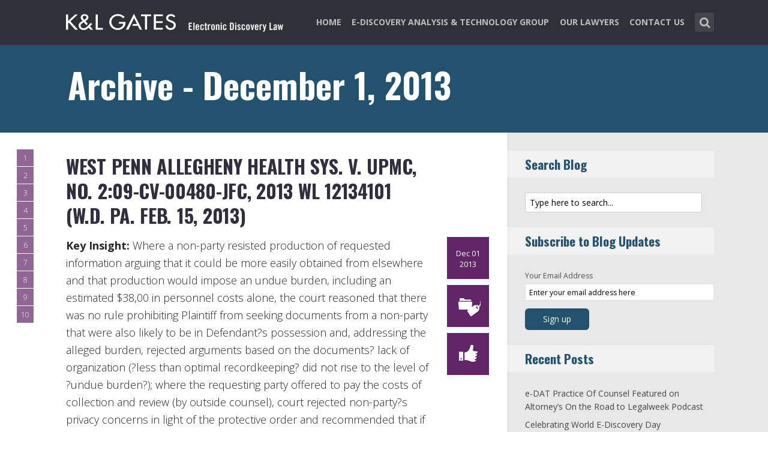

--- FILE ---
content_type: text/html; charset=UTF-8
request_url: https://www.ediscoverylaw.com/2013/12/01/
body_size: 19524
content:
<!DOCTYPE html>
<html lang="en-US" class="no-js no-svg">

<head>
	<meta charset="UTF-8">
	<meta name="viewport" content="width=device-width, initial-scale=1, maximum-scale=1">
	<link rel="profile" href="https://gmpg.org/xfn/11">
	<title>December 1, 2013 &#8211; Electronic Discovery Law</title>
<meta name='robots' content='max-image-preview:large' />
<link rel='dns-prefetch' href='//fonts.googleapis.com' />
<link rel="alternate" type="application/rss+xml" title="Electronic Discovery Law &raquo; Feed" href="https://www.ediscoverylaw.com/feed/" />
<link rel="alternate" type="application/rss+xml" title="Electronic Discovery Law &raquo; Comments Feed" href="https://www.ediscoverylaw.com/comments/feed/" />
<script type="text/javascript">
window._wpemojiSettings = {"baseUrl":"https:\/\/s.w.org\/images\/core\/emoji\/14.0.0\/72x72\/","ext":".png","svgUrl":"https:\/\/s.w.org\/images\/core\/emoji\/14.0.0\/svg\/","svgExt":".svg","source":{"concatemoji":"https:\/\/www.ediscoverylaw.com\/wp-includes\/js\/wp-emoji-release.min.js?ver=6.1.1"}};
/*! This file is auto-generated */
!function(e,a,t){var n,r,o,i=a.createElement("canvas"),p=i.getContext&&i.getContext("2d");function s(e,t){var a=String.fromCharCode,e=(p.clearRect(0,0,i.width,i.height),p.fillText(a.apply(this,e),0,0),i.toDataURL());return p.clearRect(0,0,i.width,i.height),p.fillText(a.apply(this,t),0,0),e===i.toDataURL()}function c(e){var t=a.createElement("script");t.src=e,t.defer=t.type="text/javascript",a.getElementsByTagName("head")[0].appendChild(t)}for(o=Array("flag","emoji"),t.supports={everything:!0,everythingExceptFlag:!0},r=0;r<o.length;r++)t.supports[o[r]]=function(e){if(p&&p.fillText)switch(p.textBaseline="top",p.font="600 32px Arial",e){case"flag":return s([127987,65039,8205,9895,65039],[127987,65039,8203,9895,65039])?!1:!s([55356,56826,55356,56819],[55356,56826,8203,55356,56819])&&!s([55356,57332,56128,56423,56128,56418,56128,56421,56128,56430,56128,56423,56128,56447],[55356,57332,8203,56128,56423,8203,56128,56418,8203,56128,56421,8203,56128,56430,8203,56128,56423,8203,56128,56447]);case"emoji":return!s([129777,127995,8205,129778,127999],[129777,127995,8203,129778,127999])}return!1}(o[r]),t.supports.everything=t.supports.everything&&t.supports[o[r]],"flag"!==o[r]&&(t.supports.everythingExceptFlag=t.supports.everythingExceptFlag&&t.supports[o[r]]);t.supports.everythingExceptFlag=t.supports.everythingExceptFlag&&!t.supports.flag,t.DOMReady=!1,t.readyCallback=function(){t.DOMReady=!0},t.supports.everything||(n=function(){t.readyCallback()},a.addEventListener?(a.addEventListener("DOMContentLoaded",n,!1),e.addEventListener("load",n,!1)):(e.attachEvent("onload",n),a.attachEvent("onreadystatechange",function(){"complete"===a.readyState&&t.readyCallback()})),(e=t.source||{}).concatemoji?c(e.concatemoji):e.wpemoji&&e.twemoji&&(c(e.twemoji),c(e.wpemoji)))}(window,document,window._wpemojiSettings);
</script>
<style type="text/css">
img.wp-smiley,
img.emoji {
	display: inline !important;
	border: none !important;
	box-shadow: none !important;
	height: 1em !important;
	width: 1em !important;
	margin: 0 0.07em !important;
	vertical-align: -0.1em !important;
	background: none !important;
	padding: 0 !important;
}
</style>
	<link rel='stylesheet' id='wp-block-library-css' href='https://www.ediscoverylaw.com/wp-includes/css/dist/block-library/style.min.css?ver=6.1.1' type='text/css' media='all' />
<link rel='stylesheet' id='classic-theme-styles-css' href='https://www.ediscoverylaw.com/wp-includes/css/classic-themes.min.css?ver=1' type='text/css' media='all' />
<style id='global-styles-inline-css' type='text/css'>
body{--wp--preset--color--black: #000000;--wp--preset--color--cyan-bluish-gray: #abb8c3;--wp--preset--color--white: #ffffff;--wp--preset--color--pale-pink: #f78da7;--wp--preset--color--vivid-red: #cf2e2e;--wp--preset--color--luminous-vivid-orange: #ff6900;--wp--preset--color--luminous-vivid-amber: #fcb900;--wp--preset--color--light-green-cyan: #7bdcb5;--wp--preset--color--vivid-green-cyan: #00d084;--wp--preset--color--pale-cyan-blue: #8ed1fc;--wp--preset--color--vivid-cyan-blue: #0693e3;--wp--preset--color--vivid-purple: #9b51e0;--wp--preset--gradient--vivid-cyan-blue-to-vivid-purple: linear-gradient(135deg,rgba(6,147,227,1) 0%,rgb(155,81,224) 100%);--wp--preset--gradient--light-green-cyan-to-vivid-green-cyan: linear-gradient(135deg,rgb(122,220,180) 0%,rgb(0,208,130) 100%);--wp--preset--gradient--luminous-vivid-amber-to-luminous-vivid-orange: linear-gradient(135deg,rgba(252,185,0,1) 0%,rgba(255,105,0,1) 100%);--wp--preset--gradient--luminous-vivid-orange-to-vivid-red: linear-gradient(135deg,rgba(255,105,0,1) 0%,rgb(207,46,46) 100%);--wp--preset--gradient--very-light-gray-to-cyan-bluish-gray: linear-gradient(135deg,rgb(238,238,238) 0%,rgb(169,184,195) 100%);--wp--preset--gradient--cool-to-warm-spectrum: linear-gradient(135deg,rgb(74,234,220) 0%,rgb(151,120,209) 20%,rgb(207,42,186) 40%,rgb(238,44,130) 60%,rgb(251,105,98) 80%,rgb(254,248,76) 100%);--wp--preset--gradient--blush-light-purple: linear-gradient(135deg,rgb(255,206,236) 0%,rgb(152,150,240) 100%);--wp--preset--gradient--blush-bordeaux: linear-gradient(135deg,rgb(254,205,165) 0%,rgb(254,45,45) 50%,rgb(107,0,62) 100%);--wp--preset--gradient--luminous-dusk: linear-gradient(135deg,rgb(255,203,112) 0%,rgb(199,81,192) 50%,rgb(65,88,208) 100%);--wp--preset--gradient--pale-ocean: linear-gradient(135deg,rgb(255,245,203) 0%,rgb(182,227,212) 50%,rgb(51,167,181) 100%);--wp--preset--gradient--electric-grass: linear-gradient(135deg,rgb(202,248,128) 0%,rgb(113,206,126) 100%);--wp--preset--gradient--midnight: linear-gradient(135deg,rgb(2,3,129) 0%,rgb(40,116,252) 100%);--wp--preset--duotone--dark-grayscale: url('#wp-duotone-dark-grayscale');--wp--preset--duotone--grayscale: url('#wp-duotone-grayscale');--wp--preset--duotone--purple-yellow: url('#wp-duotone-purple-yellow');--wp--preset--duotone--blue-red: url('#wp-duotone-blue-red');--wp--preset--duotone--midnight: url('#wp-duotone-midnight');--wp--preset--duotone--magenta-yellow: url('#wp-duotone-magenta-yellow');--wp--preset--duotone--purple-green: url('#wp-duotone-purple-green');--wp--preset--duotone--blue-orange: url('#wp-duotone-blue-orange');--wp--preset--font-size--small: 13px;--wp--preset--font-size--medium: 20px;--wp--preset--font-size--large: 36px;--wp--preset--font-size--x-large: 42px;--wp--preset--spacing--20: 0.44rem;--wp--preset--spacing--30: 0.67rem;--wp--preset--spacing--40: 1rem;--wp--preset--spacing--50: 1.5rem;--wp--preset--spacing--60: 2.25rem;--wp--preset--spacing--70: 3.38rem;--wp--preset--spacing--80: 5.06rem;}:where(.is-layout-flex){gap: 0.5em;}body .is-layout-flow > .alignleft{float: left;margin-inline-start: 0;margin-inline-end: 2em;}body .is-layout-flow > .alignright{float: right;margin-inline-start: 2em;margin-inline-end: 0;}body .is-layout-flow > .aligncenter{margin-left: auto !important;margin-right: auto !important;}body .is-layout-constrained > .alignleft{float: left;margin-inline-start: 0;margin-inline-end: 2em;}body .is-layout-constrained > .alignright{float: right;margin-inline-start: 2em;margin-inline-end: 0;}body .is-layout-constrained > .aligncenter{margin-left: auto !important;margin-right: auto !important;}body .is-layout-constrained > :where(:not(.alignleft):not(.alignright):not(.alignfull)){max-width: var(--wp--style--global--content-size);margin-left: auto !important;margin-right: auto !important;}body .is-layout-constrained > .alignwide{max-width: var(--wp--style--global--wide-size);}body .is-layout-flex{display: flex;}body .is-layout-flex{flex-wrap: wrap;align-items: center;}body .is-layout-flex > *{margin: 0;}:where(.wp-block-columns.is-layout-flex){gap: 2em;}.has-black-color{color: var(--wp--preset--color--black) !important;}.has-cyan-bluish-gray-color{color: var(--wp--preset--color--cyan-bluish-gray) !important;}.has-white-color{color: var(--wp--preset--color--white) !important;}.has-pale-pink-color{color: var(--wp--preset--color--pale-pink) !important;}.has-vivid-red-color{color: var(--wp--preset--color--vivid-red) !important;}.has-luminous-vivid-orange-color{color: var(--wp--preset--color--luminous-vivid-orange) !important;}.has-luminous-vivid-amber-color{color: var(--wp--preset--color--luminous-vivid-amber) !important;}.has-light-green-cyan-color{color: var(--wp--preset--color--light-green-cyan) !important;}.has-vivid-green-cyan-color{color: var(--wp--preset--color--vivid-green-cyan) !important;}.has-pale-cyan-blue-color{color: var(--wp--preset--color--pale-cyan-blue) !important;}.has-vivid-cyan-blue-color{color: var(--wp--preset--color--vivid-cyan-blue) !important;}.has-vivid-purple-color{color: var(--wp--preset--color--vivid-purple) !important;}.has-black-background-color{background-color: var(--wp--preset--color--black) !important;}.has-cyan-bluish-gray-background-color{background-color: var(--wp--preset--color--cyan-bluish-gray) !important;}.has-white-background-color{background-color: var(--wp--preset--color--white) !important;}.has-pale-pink-background-color{background-color: var(--wp--preset--color--pale-pink) !important;}.has-vivid-red-background-color{background-color: var(--wp--preset--color--vivid-red) !important;}.has-luminous-vivid-orange-background-color{background-color: var(--wp--preset--color--luminous-vivid-orange) !important;}.has-luminous-vivid-amber-background-color{background-color: var(--wp--preset--color--luminous-vivid-amber) !important;}.has-light-green-cyan-background-color{background-color: var(--wp--preset--color--light-green-cyan) !important;}.has-vivid-green-cyan-background-color{background-color: var(--wp--preset--color--vivid-green-cyan) !important;}.has-pale-cyan-blue-background-color{background-color: var(--wp--preset--color--pale-cyan-blue) !important;}.has-vivid-cyan-blue-background-color{background-color: var(--wp--preset--color--vivid-cyan-blue) !important;}.has-vivid-purple-background-color{background-color: var(--wp--preset--color--vivid-purple) !important;}.has-black-border-color{border-color: var(--wp--preset--color--black) !important;}.has-cyan-bluish-gray-border-color{border-color: var(--wp--preset--color--cyan-bluish-gray) !important;}.has-white-border-color{border-color: var(--wp--preset--color--white) !important;}.has-pale-pink-border-color{border-color: var(--wp--preset--color--pale-pink) !important;}.has-vivid-red-border-color{border-color: var(--wp--preset--color--vivid-red) !important;}.has-luminous-vivid-orange-border-color{border-color: var(--wp--preset--color--luminous-vivid-orange) !important;}.has-luminous-vivid-amber-border-color{border-color: var(--wp--preset--color--luminous-vivid-amber) !important;}.has-light-green-cyan-border-color{border-color: var(--wp--preset--color--light-green-cyan) !important;}.has-vivid-green-cyan-border-color{border-color: var(--wp--preset--color--vivid-green-cyan) !important;}.has-pale-cyan-blue-border-color{border-color: var(--wp--preset--color--pale-cyan-blue) !important;}.has-vivid-cyan-blue-border-color{border-color: var(--wp--preset--color--vivid-cyan-blue) !important;}.has-vivid-purple-border-color{border-color: var(--wp--preset--color--vivid-purple) !important;}.has-vivid-cyan-blue-to-vivid-purple-gradient-background{background: var(--wp--preset--gradient--vivid-cyan-blue-to-vivid-purple) !important;}.has-light-green-cyan-to-vivid-green-cyan-gradient-background{background: var(--wp--preset--gradient--light-green-cyan-to-vivid-green-cyan) !important;}.has-luminous-vivid-amber-to-luminous-vivid-orange-gradient-background{background: var(--wp--preset--gradient--luminous-vivid-amber-to-luminous-vivid-orange) !important;}.has-luminous-vivid-orange-to-vivid-red-gradient-background{background: var(--wp--preset--gradient--luminous-vivid-orange-to-vivid-red) !important;}.has-very-light-gray-to-cyan-bluish-gray-gradient-background{background: var(--wp--preset--gradient--very-light-gray-to-cyan-bluish-gray) !important;}.has-cool-to-warm-spectrum-gradient-background{background: var(--wp--preset--gradient--cool-to-warm-spectrum) !important;}.has-blush-light-purple-gradient-background{background: var(--wp--preset--gradient--blush-light-purple) !important;}.has-blush-bordeaux-gradient-background{background: var(--wp--preset--gradient--blush-bordeaux) !important;}.has-luminous-dusk-gradient-background{background: var(--wp--preset--gradient--luminous-dusk) !important;}.has-pale-ocean-gradient-background{background: var(--wp--preset--gradient--pale-ocean) !important;}.has-electric-grass-gradient-background{background: var(--wp--preset--gradient--electric-grass) !important;}.has-midnight-gradient-background{background: var(--wp--preset--gradient--midnight) !important;}.has-small-font-size{font-size: var(--wp--preset--font-size--small) !important;}.has-medium-font-size{font-size: var(--wp--preset--font-size--medium) !important;}.has-large-font-size{font-size: var(--wp--preset--font-size--large) !important;}.has-x-large-font-size{font-size: var(--wp--preset--font-size--x-large) !important;}
.wp-block-navigation a:where(:not(.wp-element-button)){color: inherit;}
:where(.wp-block-columns.is-layout-flex){gap: 2em;}
.wp-block-pullquote{font-size: 1.5em;line-height: 1.6;}
</style>
<link rel='stylesheet' id='redux-extendify-styles-css' href='/wp-content/plugins/redux-framework/redux-core/assets/css/extendify-utilities.css?ver=4.4.0' type='text/css' media='all' />
<link rel='stylesheet' id='mks_shortcodes_fntawsm_css-css' href='/wp-content/plugins/meks-flexible-shortcodes/css/font-awesome/css/font-awesome.min.css?ver=1.3.5' type='text/css' media='screen' />
<link rel='stylesheet' id='mks_shortcodes_simple_line_icons-css' href='/wp-content/plugins/meks-flexible-shortcodes/css/simple-line/simple-line-icons.css?ver=1.3.5' type='text/css' media='screen' />
<link rel='stylesheet' id='mks_shortcodes_css-css' href='/wp-content/plugins/meks-flexible-shortcodes/css/style.css?ver=1.3.5' type='text/css' media='screen' />
<link rel='stylesheet' id='shl-font-0-css' href='https://fonts.googleapis.com/css?family=Oswald%3A400%2C700%2C300&#038;ver=6.1.1' type='text/css' media='all' />
<link rel='stylesheet' id='shl-font-1-css' href='https://fonts.googleapis.com/css?family=Open+Sans%3A300italic%2C400italic%2C700italic%2C800italic%2C400%2C300%2C600%2C700%2C800&#038;subset=latin%2Ccyrillic-ext%2Cgreek-ext%2Cgreek%2Clatin-ext%2Ccyrillic%2Cvietnamese&#038;ver=6.1.1' type='text/css' media='all' />
<link rel='stylesheet' id='shl_style-css' href='/wp-content/themes/seashell/style.css?ver=1.9.2' type='text/css' media='all' />
<style id='shl_style-inline-css' type='text/css'>
.admin-bar.shl_fixed .header{top: 32;}body,.data-content h3,#cancel-comment-reply-link,.mks_author_widget h3{font-family: 'Open Sans', sans-serif;font-weight: 300;}.nav-menu li a{font-family: 'Open Sans', sans-serif;font-weight: 700;}h1,h2,h3,h4,h5,h6,.link-title,.format-quote blockquote p,.site-title,.wp-block-cover .wp-block-cover-image-text, .wp-block-cover .wp-block-cover-text, .wp-block-cover h2, .wp-block-cover-image .wp-block-cover-image-text, .wp-block-cover-image .wp-block-cover-text, .wp-block-cover-image h2{font-family: 'Oswald', serif;font-weight: 600;}.main-content-wrapper{box-shadow: 730px 0 0 #e8e8e8, 920px 0 0 #e8e8e8;}.widget,.widget a{color: #454343; }#header .nav-menu li.current-menu-item > a,#header .nav-menu li.current_page_item > a{box-shadow:0 -2px 0 #23526e;}#header .nav-menu ul.sub-menu li.current-menu-item a,#header .nav-menu ul.sub-menu li.current_page_item > a{box-shadow: -4px 0px 0 -1px #23526e;}#header #shl_header_nav.responsive li.current-menu-item > a,#header #shl_header_nav.responsive li.current_page_item > a{box-shadow: -4px 0px 0 -1px #23526e;}.entry-content-wrapper blockquote,blockquote{border-color: #23526e; }a,#content .entry-title a:hover,.colored-text,.copy-area a{color: #23526e;}.shl_author_link{background:#23526e;}.header{background: #2f3038;min-height: 75px;}#header.header-fixed.header,#header.header-fixed.header #navigation{background: rgba(47,48,56,0.9);}.shl_fixed #wrap{margin-top:75px;}.sub-menu{background: #474850;}.sub-menu:after{border-bottom-color: #474850;}.sub-menu ul.sub-menu{background: #2f3038;}.sub-menu ul.sub-menu:after{border-right-color: #2f3038;}.logo-wrapper{top: 13px;left: 0px;}.shl-site-description {color: #BDBDBD;}#shl_header_nav{margin: 22px 0;}.shl-search-wrapper,.chooser{margin-top: 21px;}#shl-searh-form{top: 21px;}#navigation a,.site-description,.shl-search-form input,.box-nav i,.submenu_box i{color: #BDBDBD;}.site-title a,.nav-menu > li > a:hover,#navigation a:hover,#navigation .current-menu-item > a,#navigation .current_page_item > a,.shl-search-form input:focus,.box-nav i:hover,.submenu_box i:hover{color: #ffffff;}.subheader_box_color{background:#23526e;}.shl_category_link:hover{background:rgba(35,82,110,0.5);}.meta-wrapper .meta-inner,.scroll-post,.read-more,.more-link,.button,#submit,.mejs-container .mejs-controls .mejs-button button,.mejs-container.mejs-container .mejs-controlsdiv,.mejs-container.mejs-container .mejs-controls .mejs-time,.mejs-container .mejs-controls .mejs-volume-button .mejs-volume-slider .mejs-volume-total,.mejs-container .mejs-controls .mejs-volume-button .mejs-volume-slider,.mejs-container.mejs-container .mejs-controls div,.mejs-container.mejs-container .mejs-controls a.mejs-horizontal-volume-slider,.wpcf7-submit,.mks_author_link,.mks_themeforest_widget .more,.wp-caption,.jetpack_subscription_widget input[type="submit"],.wp-block-button__link,.wp-block-search .wp-block-search__button,body div.wpforms-container-full .wpforms-form input[type=submit], body div.wpforms-container-full .wpforms-form button[type=submit], body div.wpforms-container-full .wpforms-form .wpforms-page-button {background:#23526e;}.widget-title{color:#23526e;}::selection {background: #23526e;}::-moz-selection {background: #23526e;}.format-video .mejs-container.mejs-container .mejs-controls,.post-format-content{background: rgba(35,82,110,0.5); }.format-meta, #footer .format-meta{background: rgba(35,82,110,0.5); }.no-image .format-meta,.widget_tag_cloud a,#sidebar .widget_categories a:hover span,#footer .widget_categories a:hover span{background:#23526e;}.entry-content-wrapper{text-align:left;}.footer-wrapper{background-color: #1f1e20;}.copy-area{background-color: rgba(31,30,32,0.8); }.footer-wrapper,.copy-area,.footer-wrapper .widget-title,.footer-wrapper .widget,.footer-wrapper .widget a{color: #bbbbbb;}.entry-content-wrapper pre,.entry-content-wrapper code {border-left: 5px solid #23526e;}.meta-tooltip,#content .meta-wrapper > div:hover .meta-inner,#content .entry-content-wrapper .read-more:hover, .more-link:hover, .button:hover, #submit:hover, .wpcf7-submit:hover, .widget .mks_author_link:hover, .mks_themeforest_widget .more:hover, .shl_author_link:hover, .widget_tag_cloud a:hover, .jetpack_subscription_widget input[type="submit"]:hover,.wp-block-button__link:hover,.wp-block-search .wp-block-search__button:hover,body div.wpforms-container-full .wpforms-form input[type=submit]:hover, body div.wpforms-container-full .wpforms-form button[type=submit]:hover, body div.wpforms-container-full .wpforms-form .wpforms-page-button:hover,body div.wpforms-container-full .wpforms-form input[type=submit]:focus, body div.wpforms-container-full .wpforms-form button[type=submit]:focus, body div.wpforms-container-full .wpforms-form .wpforms-page-button:focus {background-color: #23526e !important;}.meta-tooltip:after{border-right-color: #23526e;}.wp-block-search .wp-block-search__button{color: #FFF;}@media only screen and (min-width: 300px) and (max-width: 767px) {.format-meta, #footer .format-meta{background: #23526e; }}@media only screen and (min-width:768px) and (max-width:1190px) {.main-content-wrapper {box-shadow: 555px 0 0 #e8e8e8,920px 0 0 #e8e8e8;}}@media only screen and (min-width:480px) and (max-width:959px) {.main-content-wrapper{box-shadow: none;}}@media only screen and (max-width: 959px) and (min-width: 480px){.sidebar-wrapper {background: #e8e8e8;box-shadow: 590px 0 0 #e8e8e8,-590px 0 0 #e8e8e8; }}@media only screen and (max-width: 767px) and (min-width: 480px){.sidebar-wrapper { box-shadow: 420px 0 0 #e8e8e8, -420px 0 0 #e8e8e8; }}@media only screen and (max-width: 479px) and (min-width: 300px){.sidebar-wrapper {background: #e8e8e8;box-shadow: 290px 0 0 #e8e8e8,-290px 0 0 #e8e8e8;}}.site-title{text-transform: uppercase;}.nav-menu li a{text-transform: uppercase;}.entry-title{text-transform: uppercase;}.has-small-font-size{ font-size: 13px;}.has-large-font-size{ font-size: 20px;}.has-huge-font-size{ font-size: 24px;}@media(min-width: 768px){.has-small-font-size{ font-size: 15px;}.has-normal-font-size{ font-size: 18px;}.has-large-font-size{ font-size: 24px;}.has-huge-font-size{ font-size: 29px;}}.has-shl-acc-background-color{ background-color: #23526e;}.has-shl-acc-color{ color: #23526e;}.has-shl-sid-bg-background-color{ background-color: #e8e8e8;}.has-shl-sid-bg-color{ color: #e8e8e8;}#post-9345 .meta-wrapper .meta-inner,#scroll-post-9345,#post-9345 .read-more,#post-9345 .more-link {background: #622567;}#post-9345 a,#post-9345 .entry-content-wrapper a,#post-9345 .entry-title a:hover,#post-9345 .colored-text{color: #622567;}#post-9345 .meta-author > img{border-color: #622567;}#post-author-9345 .shl_author_link,#post-9345 .no-image .format-meta,#post-9345 .mejs-container .mejs-controls .mejs-button button,#post-9345 .mejs-container.mejs-container .mejs-controlsdiv,#post-9345 .mejs-container.mejs-container .mejs-controls .mejs-time,#post-9345 .mejs-container .mejs-controls .mejs-volume-button .mejs-volume-slider .mejs-volume-total,#post-9345 .mejs-container .mejs-controls .mejs-volume-button .mejs-volume-slider,#post-9345 .mejs-container.mejs-container .mejs-controls div,#post-9345 .mejs-container.mejs-container .mejs-controls a.mejs-horizontal-volume-slider,#post-9345 .wp-block-search .wp-block-search__button{background: #622567;}#post-9345 .format-meta{background: rgba(98,37,103,0.5); }#post-9345 .wp-caption{background: #622567;}#post-9345 .entry-content-wrapper pre,#post-9345 .entry-content-wrapper code{border-left:5px solid #622567;}@media only screen and (min-width: 300px) and (max-width: 767px) {#post-9345 .format-meta{background: #622567;}}#post-9333 .meta-wrapper .meta-inner,#scroll-post-9333,#post-9333 .read-more,#post-9333 .more-link {background: #622567;}#post-9333 a,#post-9333 .entry-content-wrapper a,#post-9333 .entry-title a:hover,#post-9333 .colored-text{color: #622567;}#post-9333 .meta-author > img{border-color: #622567;}#post-author-9333 .shl_author_link,#post-9333 .no-image .format-meta,#post-9333 .mejs-container .mejs-controls .mejs-button button,#post-9333 .mejs-container.mejs-container .mejs-controlsdiv,#post-9333 .mejs-container.mejs-container .mejs-controls .mejs-time,#post-9333 .mejs-container .mejs-controls .mejs-volume-button .mejs-volume-slider .mejs-volume-total,#post-9333 .mejs-container .mejs-controls .mejs-volume-button .mejs-volume-slider,#post-9333 .mejs-container.mejs-container .mejs-controls div,#post-9333 .mejs-container.mejs-container .mejs-controls a.mejs-horizontal-volume-slider,#post-9333 .wp-block-search .wp-block-search__button{background: #622567;}#post-9333 .format-meta{background: rgba(98,37,103,0.5); }#post-9333 .wp-caption{background: #622567;}#post-9333 .entry-content-wrapper pre,#post-9333 .entry-content-wrapper code{border-left:5px solid #622567;}@media only screen and (min-width: 300px) and (max-width: 767px) {#post-9333 .format-meta{background: #622567;}}#post-9255 .meta-wrapper .meta-inner,#scroll-post-9255,#post-9255 .read-more,#post-9255 .more-link {background: #622567;}#post-9255 a,#post-9255 .entry-content-wrapper a,#post-9255 .entry-title a:hover,#post-9255 .colored-text{color: #622567;}#post-9255 .meta-author > img{border-color: #622567;}#post-author-9255 .shl_author_link,#post-9255 .no-image .format-meta,#post-9255 .mejs-container .mejs-controls .mejs-button button,#post-9255 .mejs-container.mejs-container .mejs-controlsdiv,#post-9255 .mejs-container.mejs-container .mejs-controls .mejs-time,#post-9255 .mejs-container .mejs-controls .mejs-volume-button .mejs-volume-slider .mejs-volume-total,#post-9255 .mejs-container .mejs-controls .mejs-volume-button .mejs-volume-slider,#post-9255 .mejs-container.mejs-container .mejs-controls div,#post-9255 .mejs-container.mejs-container .mejs-controls a.mejs-horizontal-volume-slider,#post-9255 .wp-block-search .wp-block-search__button{background: #622567;}#post-9255 .format-meta{background: rgba(98,37,103,0.5); }#post-9255 .wp-caption{background: #622567;}#post-9255 .entry-content-wrapper pre,#post-9255 .entry-content-wrapper code{border-left:5px solid #622567;}@media only screen and (min-width: 300px) and (max-width: 767px) {#post-9255 .format-meta{background: #622567;}}#post-9245 .meta-wrapper .meta-inner,#scroll-post-9245,#post-9245 .read-more,#post-9245 .more-link {background: #622567;}#post-9245 a,#post-9245 .entry-content-wrapper a,#post-9245 .entry-title a:hover,#post-9245 .colored-text{color: #622567;}#post-9245 .meta-author > img{border-color: #622567;}#post-author-9245 .shl_author_link,#post-9245 .no-image .format-meta,#post-9245 .mejs-container .mejs-controls .mejs-button button,#post-9245 .mejs-container.mejs-container .mejs-controlsdiv,#post-9245 .mejs-container.mejs-container .mejs-controls .mejs-time,#post-9245 .mejs-container .mejs-controls .mejs-volume-button .mejs-volume-slider .mejs-volume-total,#post-9245 .mejs-container .mejs-controls .mejs-volume-button .mejs-volume-slider,#post-9245 .mejs-container.mejs-container .mejs-controls div,#post-9245 .mejs-container.mejs-container .mejs-controls a.mejs-horizontal-volume-slider,#post-9245 .wp-block-search .wp-block-search__button{background: #622567;}#post-9245 .format-meta{background: rgba(98,37,103,0.5); }#post-9245 .wp-caption{background: #622567;}#post-9245 .entry-content-wrapper pre,#post-9245 .entry-content-wrapper code{border-left:5px solid #622567;}@media only screen and (min-width: 300px) and (max-width: 767px) {#post-9245 .format-meta{background: #622567;}}#post-9244 .meta-wrapper .meta-inner,#scroll-post-9244,#post-9244 .read-more,#post-9244 .more-link {background: #622567;}#post-9244 a,#post-9244 .entry-content-wrapper a,#post-9244 .entry-title a:hover,#post-9244 .colored-text{color: #622567;}#post-9244 .meta-author > img{border-color: #622567;}#post-author-9244 .shl_author_link,#post-9244 .no-image .format-meta,#post-9244 .mejs-container .mejs-controls .mejs-button button,#post-9244 .mejs-container.mejs-container .mejs-controlsdiv,#post-9244 .mejs-container.mejs-container .mejs-controls .mejs-time,#post-9244 .mejs-container .mejs-controls .mejs-volume-button .mejs-volume-slider .mejs-volume-total,#post-9244 .mejs-container .mejs-controls .mejs-volume-button .mejs-volume-slider,#post-9244 .mejs-container.mejs-container .mejs-controls div,#post-9244 .mejs-container.mejs-container .mejs-controls a.mejs-horizontal-volume-slider,#post-9244 .wp-block-search .wp-block-search__button{background: #622567;}#post-9244 .format-meta{background: rgba(98,37,103,0.5); }#post-9244 .wp-caption{background: #622567;}#post-9244 .entry-content-wrapper pre,#post-9244 .entry-content-wrapper code{border-left:5px solid #622567;}@media only screen and (min-width: 300px) and (max-width: 767px) {#post-9244 .format-meta{background: #622567;}}#post-9243 .meta-wrapper .meta-inner,#scroll-post-9243,#post-9243 .read-more,#post-9243 .more-link {background: #622567;}#post-9243 a,#post-9243 .entry-content-wrapper a,#post-9243 .entry-title a:hover,#post-9243 .colored-text{color: #622567;}#post-9243 .meta-author > img{border-color: #622567;}#post-author-9243 .shl_author_link,#post-9243 .no-image .format-meta,#post-9243 .mejs-container .mejs-controls .mejs-button button,#post-9243 .mejs-container.mejs-container .mejs-controlsdiv,#post-9243 .mejs-container.mejs-container .mejs-controls .mejs-time,#post-9243 .mejs-container .mejs-controls .mejs-volume-button .mejs-volume-slider .mejs-volume-total,#post-9243 .mejs-container .mejs-controls .mejs-volume-button .mejs-volume-slider,#post-9243 .mejs-container.mejs-container .mejs-controls div,#post-9243 .mejs-container.mejs-container .mejs-controls a.mejs-horizontal-volume-slider,#post-9243 .wp-block-search .wp-block-search__button{background: #622567;}#post-9243 .format-meta{background: rgba(98,37,103,0.5); }#post-9243 .wp-caption{background: #622567;}#post-9243 .entry-content-wrapper pre,#post-9243 .entry-content-wrapper code{border-left:5px solid #622567;}@media only screen and (min-width: 300px) and (max-width: 767px) {#post-9243 .format-meta{background: #622567;}}#post-9242 .meta-wrapper .meta-inner,#scroll-post-9242,#post-9242 .read-more,#post-9242 .more-link {background: #622567;}#post-9242 a,#post-9242 .entry-content-wrapper a,#post-9242 .entry-title a:hover,#post-9242 .colored-text{color: #622567;}#post-9242 .meta-author > img{border-color: #622567;}#post-author-9242 .shl_author_link,#post-9242 .no-image .format-meta,#post-9242 .mejs-container .mejs-controls .mejs-button button,#post-9242 .mejs-container.mejs-container .mejs-controlsdiv,#post-9242 .mejs-container.mejs-container .mejs-controls .mejs-time,#post-9242 .mejs-container .mejs-controls .mejs-volume-button .mejs-volume-slider .mejs-volume-total,#post-9242 .mejs-container .mejs-controls .mejs-volume-button .mejs-volume-slider,#post-9242 .mejs-container.mejs-container .mejs-controls div,#post-9242 .mejs-container.mejs-container .mejs-controls a.mejs-horizontal-volume-slider,#post-9242 .wp-block-search .wp-block-search__button{background: #622567;}#post-9242 .format-meta{background: rgba(98,37,103,0.5); }#post-9242 .wp-caption{background: #622567;}#post-9242 .entry-content-wrapper pre,#post-9242 .entry-content-wrapper code{border-left:5px solid #622567;}@media only screen and (min-width: 300px) and (max-width: 767px) {#post-9242 .format-meta{background: #622567;}}#post-9241 .meta-wrapper .meta-inner,#scroll-post-9241,#post-9241 .read-more,#post-9241 .more-link {background: #622567;}#post-9241 a,#post-9241 .entry-content-wrapper a,#post-9241 .entry-title a:hover,#post-9241 .colored-text{color: #622567;}#post-9241 .meta-author > img{border-color: #622567;}#post-author-9241 .shl_author_link,#post-9241 .no-image .format-meta,#post-9241 .mejs-container .mejs-controls .mejs-button button,#post-9241 .mejs-container.mejs-container .mejs-controlsdiv,#post-9241 .mejs-container.mejs-container .mejs-controls .mejs-time,#post-9241 .mejs-container .mejs-controls .mejs-volume-button .mejs-volume-slider .mejs-volume-total,#post-9241 .mejs-container .mejs-controls .mejs-volume-button .mejs-volume-slider,#post-9241 .mejs-container.mejs-container .mejs-controls div,#post-9241 .mejs-container.mejs-container .mejs-controls a.mejs-horizontal-volume-slider,#post-9241 .wp-block-search .wp-block-search__button{background: #622567;}#post-9241 .format-meta{background: rgba(98,37,103,0.5); }#post-9241 .wp-caption{background: #622567;}#post-9241 .entry-content-wrapper pre,#post-9241 .entry-content-wrapper code{border-left:5px solid #622567;}@media only screen and (min-width: 300px) and (max-width: 767px) {#post-9241 .format-meta{background: #622567;}}#post-9240 .meta-wrapper .meta-inner,#scroll-post-9240,#post-9240 .read-more,#post-9240 .more-link {background: #622567;}#post-9240 a,#post-9240 .entry-content-wrapper a,#post-9240 .entry-title a:hover,#post-9240 .colored-text{color: #622567;}#post-9240 .meta-author > img{border-color: #622567;}#post-author-9240 .shl_author_link,#post-9240 .no-image .format-meta,#post-9240 .mejs-container .mejs-controls .mejs-button button,#post-9240 .mejs-container.mejs-container .mejs-controlsdiv,#post-9240 .mejs-container.mejs-container .mejs-controls .mejs-time,#post-9240 .mejs-container .mejs-controls .mejs-volume-button .mejs-volume-slider .mejs-volume-total,#post-9240 .mejs-container .mejs-controls .mejs-volume-button .mejs-volume-slider,#post-9240 .mejs-container.mejs-container .mejs-controls div,#post-9240 .mejs-container.mejs-container .mejs-controls a.mejs-horizontal-volume-slider,#post-9240 .wp-block-search .wp-block-search__button{background: #622567;}#post-9240 .format-meta{background: rgba(98,37,103,0.5); }#post-9240 .wp-caption{background: #622567;}#post-9240 .entry-content-wrapper pre,#post-9240 .entry-content-wrapper code{border-left:5px solid #622567;}@media only screen and (min-width: 300px) and (max-width: 767px) {#post-9240 .format-meta{background: #622567;}}#post-9239 .meta-wrapper .meta-inner,#scroll-post-9239,#post-9239 .read-more,#post-9239 .more-link {background: #622567;}#post-9239 a,#post-9239 .entry-content-wrapper a,#post-9239 .entry-title a:hover,#post-9239 .colored-text{color: #622567;}#post-9239 .meta-author > img{border-color: #622567;}#post-author-9239 .shl_author_link,#post-9239 .no-image .format-meta,#post-9239 .mejs-container .mejs-controls .mejs-button button,#post-9239 .mejs-container.mejs-container .mejs-controlsdiv,#post-9239 .mejs-container.mejs-container .mejs-controls .mejs-time,#post-9239 .mejs-container .mejs-controls .mejs-volume-button .mejs-volume-slider .mejs-volume-total,#post-9239 .mejs-container .mejs-controls .mejs-volume-button .mejs-volume-slider,#post-9239 .mejs-container.mejs-container .mejs-controls div,#post-9239 .mejs-container.mejs-container .mejs-controls a.mejs-horizontal-volume-slider,#post-9239 .wp-block-search .wp-block-search__button{background: #622567;}#post-9239 .format-meta{background: rgba(98,37,103,0.5); }#post-9239 .wp-caption{background: #622567;}#post-9239 .entry-content-wrapper pre,#post-9239 .entry-content-wrapper code{border-left:5px solid #622567;}@media only screen and (min-width: 300px) and (max-width: 767px) {#post-9239 .format-meta{background: #622567;}}
</style>
<link rel='stylesheet' id='shl_responsive-css' href='/wp-content/themes/seashell/assets/css/responsive.css?ver=1.9.2' type='text/css' media='all' />
<link rel='stylesheet' id='meks-social-widget-css' href='/wp-content/plugins/meks-smart-social-widget/css/style.css?ver=1.6' type='text/css' media='all' />
<link rel='stylesheet' id='meks_ess-main-css' href='/wp-content/plugins/meks-easy-social-share/assets/css/main.css?ver=1.2.9' type='text/css' media='all' />
<script type='text/javascript' src='https://www.ediscoverylaw.com/wp-includes/js/jquery/jquery.min.js?ver=3.6.1' id='jquery-core-js'></script>
<script type='text/javascript' src='https://www.ediscoverylaw.com/wp-includes/js/jquery/jquery-migrate.min.js?ver=3.3.2' id='jquery-migrate-js'></script>
<link rel="https://api.w.org/" href="https://www.ediscoverylaw.com/wp-json/" /><link rel="EditURI" type="application/rsd+xml" title="RSD" href="https://www.ediscoverylaw.com/xmlrpc.php?rsd" />
<link rel="wlwmanifest" type="application/wlwmanifest+xml" href="https://www.ediscoverylaw.com/wp-includes/wlwmanifest.xml" />
<meta name="generator" content="WordPress 6.1.1" />
<meta name="generator" content="Redux 4.4.0" /><script>
  (function(i,s,o,g,r,a,m){i['GoogleAnalyticsObject']=r;i[r]=i[r]||function(){
  (i[r].q=i[r].q||[]).push(arguments)},i[r].l=1*new Date();a=s.createElement(o),
  m=s.getElementsByTagName(o)[0];a.async=1;a.src=g;m.parentNode.insertBefore(a,m)
  })(window,document,'script','//www.google-analytics.com/analytics.js','ga');

  ga('create', 'UA-62837412-2', 'auto');
  ga('send', 'pageview');

</script><link rel="icon" href="/wp-content/uploads/2023/03/klg_blog-favicon_AppleTouch_Metro_FNL.png" sizes="32x32" />
<link rel="icon" href="/wp-content/uploads/2023/03/klg_blog-favicon_AppleTouch_Metro_FNL.png" sizes="192x192" />
<link rel="apple-touch-icon" href="/wp-content/uploads/2023/03/klg_blog-favicon_AppleTouch_Metro_FNL.png" />
<meta name="msapplication-TileImage" content="/wp-content/uploads/2023/03/klg_blog-favicon_AppleTouch_Metro_FNL.png" />
		<style type="text/css" id="wp-custom-css">
			/* ----- START Mobile Logo Sizing Fix ----- */
/* The double swirly brackets are meant to be there, do not remove. */

@media only screen and (max-width: 767px) and (min-width: 480px) {
#header {
    padding: 0 1em;
}}

@media only screen and (max-width: 782px) {
div.logo-wrapper h1.site-title a img {
  max-width: 84%;
  padding: .25em 0 0 0;
}}

/* ----- END Mobile Logo Sizing Fix ----- */


/* Changes Oswald font to a basic sans-serif on IE */
h1,h2,h3,h4,h5,h6,.link-title,.format-quote blockquote p,.site-title {
  font-family: 'Oswald', sans-serif !important
}

/* Changes the size of the post title */
.entry-title {
  font-size: 2em;
  letter-spacing: 0em;
}

/* Changes the link color of the meta-tool tips */
.meta-tooltip a {
  color: #E5EEF2 !important
}

/* Adds the same amount of padding to the top of the main content area as there is on the sidebar and scroll-links */
.main-content-wrapper {
  padding-top: 28px;
}

/* Changes links to bolder */
.entry-content a {
  font-weight: 600;
}



/* Changes subscribe widget "Your email address" font size
and input styling */
.widget_mc4wp_widget label {
  font-size: 1em !important;
}
.widget_mc4wp_widget .mc4wp_input {
  color: #010101 !important;
  font-size: 1em;
  border: 1px solid #ccc;
}


/* Changes the subscribe widget button color */
.widget_mc4wp_widget input.button {
  background-color: #454343;
}
.widget_mc4wp_widget input.button:hover {
  background-color: #6F6F6F !important;
}

/* Changes the font weight for the sidebar and meta text. Past comments have been made that the Hub font is too thin, so we bumped this up for these sections since the type is smaller and set on a background color */
.sidebar-wrapper,
.meta-wrapper {
  font-weight: 400;
}

/* Changes the meta tooltips to have bolder headers and thinner links. Also updates the spacing of the titles to make it a bit less spacey */
.meta-tooltip .meta-title {
  font-weight: 600;
  margin-bottom: 2px;
  margin-top: 10px;
}
.meta-tooltip .meta-title:first-of-type {
  margin-top: 0;
}
.meta-tooltip a {
  font-weight: 400;
}

/* Reduces the negative letter-spacing of the page titles */
h2 {
  letter-spacing: -.01em !important;
}

/* List edits */
.entry-content-wrapper ul,
.entry-content-wrapper ol {
  list-style-position: outside !important;
  margin-left: 2.5em;
}
.entry-content-wrapper ul li,
.entry-content-wrapper ol li {
  margin: 13px 0 0 0;
}

.widget ul li {
  margin-bottom: 0.6em;
}

/* Changes color bar over the current menu item in the main navigation. The previous color comes from the default accent color and while it works on the sidebar, I think it’s not noticeable enough on the top. I made this the light blue instead.*/
#header .nav-menu li.current-menu-item > a, 
#header .nav-menu li.current_page_item > a {
  box-shadow: 0 -2px 0 #0094B3 !important;
}

/* Updated the page title font size to fit longer titles.  */
h1 {
  font-size: 3.2em;
}

/* Changes link colors in the copy area */
.copy-area a, .copy-area a:hover { color: #bbbbbb;}
		</style>
		</head>


<body class="archive date wp-embed-responsive shl_fixed seashell-v_1_9_2">

<!-- BEGIN HEADER -->
<header id="header" class="header">
	
	<div class="row">
		
		<div class="logo-wrapper columns">
			
									
						
				<span class="site-title has-logo">
					<a href="https://www.ediscoverylaw.com/" title="Electronic Discovery Law" rel="home"><img src="/wp-content/uploads/2016/12/14210_E-DAT_Blog_SiteLogo1.png" data-retina="/wp-content/uploads/2016/12/14210_E-DAT_Blog_SiteLogo_retina1.png" alt="" /></a>
				</span>
				
				

				

		</div>
		
		<nav id="navigation" class="navigation-wrapper columns">

							<div class="shl-search-wrapper">

					<div class="shl-search-button">
		                <a href="#" class="shl-search-action"><i class="fa fa-search fa-lg"></i></a>
		      		</div>

					<div id="shl-searh-form" class="shl-search-form columns">				
						<form class="search_header" action="https://www.ediscoverylaw.com/" method="get">
	<input name="s" class="search_input" size="20" type="text" value="Type here to search..." onfocus="(this.value == 'Type here to search...') && (this.value = '')" onblur="(this.value == '') && (this.value = 'Type here to search...')" placeholder="Type here to search..." />
</form>				
					</div>

				</div>
						
			<div class="chooser"><a href="#" title="mobile-btn"><i class="fa fa-bars"></i></a></div>
			<ul id="shl_header_nav" class="nav-menu"><li id="menu-item-12460" class="menu-item menu-item-type-post_type menu-item-object-page menu-item-home menu-item-12460"><a href="https://www.ediscoverylaw.com/">Home</a></li>
<li id="menu-item-12455" class="menu-item menu-item-type-custom menu-item-object-custom menu-item-12455"><a href="http://www.klgates.com/e-discovery-analysis-and-technology-e-dat-group-practices/">e-Discovery Analysis &#038; Technology Group</a></li>
<li id="menu-item-12462" class="menu-item menu-item-type-post_type menu-item-object-page menu-item-12462"><a href="https://www.ediscoverylaw.com/our-attorneys/">Our Lawyers</a></li>
<li id="menu-item-12461" class="menu-item menu-item-type-post_type menu-item-object-page menu-item-12461"><a href="https://www.ediscoverylaw.com/contact/">Contact Us</a></li>
</ul>	
		</nav>



	</div>
	
</header>
<!-- END HEADER -->

<section id="wrap">


<div id="subheader_box" class="subheader_box subheader_bg_img" >
	<div class="subheader_box_color">
		<div class="row">
			<div class="columns colored-wrapper" >

					<h1>Archive - December 1, 2013</h1>
			</div>
		</div>
	</div>
</div>

<!-- BEGIN MAIN -->
<section id="main" class="main_bg">

			

	
			<div id="scroll-menu" class="scroll-menu">
					
			<div id="scroll-post-9345" data-id="post-9345" class="scroll-post">
				<span>1</span>
				<div class="scroll-menu-title">West Penn Allegheny Health Sys. v. UPMC, No. 2:09-cv-00480-JFC, 2013 WL 12134101 (W.D. Pa. Feb. 15, 2013)</div>
			</div>
			
					
			<div id="scroll-post-9333" data-id="post-9333" class="scroll-post">
				<span>2</span>
				<div class="scroll-menu-title">One Unnamed Deputy Dist. Attorney v. Cty. of Los Angeles, No. CV 09-7931 JCG / 10-6414 JCG, 2013 WL 12140937 (C.D. Cal. Aug. 16, 2013)</div>
			</div>
			
					
			<div id="scroll-post-9255" data-id="post-9255" class="scroll-post">
				<span>3</span>
				<div class="scroll-menu-title">RPM Pizza LLC v. Argonaut Great Cent. Ins. Co., No. 10-684-BAJ-SCR, 2013 WL 6054551 (M.D. La. Nov. 15, 2013)</div>
			</div>
			
					
			<div id="scroll-post-9245" data-id="post-9245" class="scroll-post">
				<span>4</span>
				<div class="scroll-menu-title">Kwan Software Eng?g, Inc. v. Foray Techs., LLC, No. C 12-03762 SI, 2013 WL 5487421 (N.D. Cal. Oct. 1, 2013)</div>
			</div>
			
					
			<div id="scroll-post-9244" data-id="post-9244" class="scroll-post">
				<span>5</span>
				<div class="scroll-menu-title">Ancora Techs., Inc. v. Apple, Inc., No. 11-CV-06357 YGR, 2013 WL 4532927 (N.D. Cal. Aug. 26, 2013)</div>
			</div>
			
					
			<div id="scroll-post-9243" data-id="post-9243" class="scroll-post">
				<span>6</span>
				<div class="scroll-menu-title">Novick v. AXA Network, LLC, No. 07 Civ. 7767(AKH)(KNF), 2013 WL 5597547 (S.D.N.Y. Oct. 3, 2013)</div>
			</div>
			
					
			<div id="scroll-post-9242" data-id="post-9242" class="scroll-post">
				<span>7</span>
				<div class="scroll-menu-title">Novick v. AXA Network LLC, No. 07 Civ. 7767(AKH)(KNF), 2013 WL 5338427 (S.D.N.Y. Sept. 24, 2013)</div>
			</div>
			
					
			<div id="scroll-post-9241" data-id="post-9241" class="scroll-post">
				<span>8</span>
				<div class="scroll-menu-title">Fairview Ritz Corp. v. Borough of Fairview, No. 09-875 (JLL), 2013 WL 5435060 (D.N.J. Sept. 27, 2013)</div>
			</div>
			
					
			<div id="scroll-post-9240" data-id="post-9240" class="scroll-post">
				<span>9</span>
				<div class="scroll-menu-title">Johnson v. PPI Tech. Servs., L.P., No. 11-2773, 2013 WL 4508128 (E.D. La. Aug. 22, 2013)</div>
			</div>
			
					
			<div id="scroll-post-9239" data-id="post-9239" class="scroll-post">
				<span>10</span>
				<div class="scroll-menu-title">Lee v Stonebridge, No. 11-cv-43 RS (JSC), 2013 WL 3889209 (N.D. Cal. July 30, 2013)</div>
			</div>
			
		
						</div>

		<!-- BEGIN PRIMARY -->
<div id="primary" class="row primary-wrapper">
	<!-- BEGIN CONTENT -->
	<section id="content" class="columns main-content-wrapper extended-padding">
		
	<article id="post-9345" class="post-wrapper post-9345 post type-post status-publish format-standard hentry category-case-summaries tag-cost-shifting tag-third-party-discovery">
	
	
	<div class="entry-content">

				<header class="entry-header">
			 						<h2 class="entry-title"><a href="https://www.ediscoverylaw.com/2013/12/01/west-penn-allegheny-health-sys-v-upmc-no-209-cv-00480-jfc-2013-wl-12134101-w-d-pa-feb-15-2013/" title="West Penn Allegheny Health Sys. v. UPMC, No. 2:09-cv-00480-JFC, 2013 WL 12134101 (W.D. Pa. Feb. 15, 2013)">West Penn Allegheny Health Sys. v. UPMC, No. 2:09-cv-00480-JFC, 2013 WL 12134101 (W.D. Pa. Feb. 15, 2013)</a></h2>
					
				</header>	

		 		
			
			
			
			
		<div class="columns entry-meta">
		<div class="meta-wrapper meta-square">
					<div class="meta-date">
<div class="meta-inner">
	<span class="date-meta updated">Dec 01 2013</span>
</div>
	<div class="meta-tooltip">
	  
  <span class="meta-title">Browse archives for</span>
	<a href="https://www.ediscoverylaw.com/2013/12/" title="View archive forDecember 2013">December</a> <a href="https://www.ediscoverylaw.com/2013/12/01/" title="View archive forDecember 01, 2013">01</a>, <a href="https://www.ediscoverylaw.com/2013/" title="View archive for2013">2013</a>	
	
	</div>
</div>					<div class="meta-cats">
<div class="meta-inner">
	<span class="shl-meta-ico ico-category"></span>
</div>
	<div class="meta-tooltip">
			<span class="meta-title">Posted in</span>
			<p><a href="https://www.ediscoverylaw.com/category/case-summaries/">Case Summaries</a></p>
					<span class="meta-title">Tagged with</span>
			<a href="https://www.ediscoverylaw.com/tag/cost-shifting/" rel="tag">Cost Shifting</a>, <a href="https://www.ediscoverylaw.com/tag/third-party-discovery/" rel="tag">Third Party Discovery</a>			</div>
</div>					    <div class="meta-share">
        <div class="meta-inner">
            <span class="shl-meta-ico ico-share"></span>
        </div>
        <div class="meta-tooltip">
            <span class="meta-title">Share</span>
            <ul class="social-share-icons">
                <div class="meks_ess layout-4-1 square no-labels solid"><a href="#" class="meks_ess-item socicon-facebook" data-url="http://www.facebook.com/sharer/sharer.php?u=https%3A%2F%2Fwww.ediscoverylaw.com%2F2013%2F12%2F01%2Fwest-penn-allegheny-health-sys-v-upmc-no-209-cv-00480-jfc-2013-wl-12134101-w-d-pa-feb-15-2013%2F&amp;t=West%20Penn%20Allegheny%20Health%20Sys.%20v.%20UPMC%2C%20No.%202%3A09-cv-00480-JFC%2C%202013%20WL%2012134101%20%28W.D.%20Pa.%20Feb.%2015%2C%202013%29"><span>Facebook</span></a><a href="#" class="meks_ess-item socicon-twitter" data-url="http://twitter.com/intent/tweet?url=https%3A%2F%2Fwww.ediscoverylaw.com%2F2013%2F12%2F01%2Fwest-penn-allegheny-health-sys-v-upmc-no-209-cv-00480-jfc-2013-wl-12134101-w-d-pa-feb-15-2013%2F&amp;text=West%20Penn%20Allegheny%20Health%20Sys.%20v.%20UPMC%2C%20No.%202%3A09-cv-00480-JFC%2C%202013%20WL%2012134101%20%28W.D.%20Pa.%20Feb.%2015%2C%202013%29"><span>Twitter</span></a><a href="#" class="meks_ess-item socicon-linkedin" data-url="https://www.linkedin.com/cws/share?url=https%3A%2F%2Fwww.ediscoverylaw.com%2F2013%2F12%2F01%2Fwest-penn-allegheny-health-sys-v-upmc-no-209-cv-00480-jfc-2013-wl-12134101-w-d-pa-feb-15-2013%2F"><span>LinkedIn</span></a></div>            
            </ul>
        </div>
    </div>
				</div>
	</div>
	
			
			
			<div class="entry-content-wrapper">
									<p><strong>Key Insight: </strong>Where a non-party resisted production of requested information arguing that it could be more easily obtained from elsewhere and that production would impose an undue burden, including an estimated $38,00 in personnel costs alone, the court reasoned that there was no rule prohibiting Plaintiff from seeking documents from a non-party that were also likely to be in Defendant?s possession and, addressing the alleged burden, rejected arguments based on the documents? lack of organization (?less than optimal recordkeeping? did not rise to the level of ?undue burden?); where the requesting party offered to pay the costs of collection and review (by outside counsel), court rejected non-party?s privacy concerns in light of the protective order and recommended that if the non-party rejected the cost sharing offer, he should be required to pay for production himself; motion to quash denied</p>
<p><strong>Electronic Data Involved:</strong> ESI</p>
						
			</div>			
		</div><!-- .entry-content -->
<div class="clearfixed"></div>	
</article><!-- #post -->	

		

	<article id="post-9333" class="post-wrapper post-9333 post type-post status-publish format-standard hentry category-case-summaries tag-taxable-costs">
	
	
	<div class="entry-content">

				<header class="entry-header">
			 						<h2 class="entry-title"><a href="https://www.ediscoverylaw.com/2013/12/01/one-unnamed-deputy-dist-attorney-v-cty-of-los-angeles-no-cv-09-7931-jcg-10-6414-jcg-2013-wl-12140937-c-d-cal-aug-16-2013/" title="One Unnamed Deputy Dist. Attorney v. Cty. of Los Angeles, No. CV 09-7931 JCG / 10-6414 JCG, 2013 WL 12140937 (C.D. Cal. Aug. 16, 2013)">One Unnamed Deputy Dist. Attorney v. Cty. of Los Angeles, No. CV 09-7931 JCG / 10-6414 JCG, 2013 WL 12140937 (C.D. Cal. Aug. 16, 2013)</a></h2>
					
				</header>	

		 		
			
			
			
			
		<div class="columns entry-meta">
		<div class="meta-wrapper meta-square">
					<div class="meta-date">
<div class="meta-inner">
	<span class="date-meta updated">Dec 01 2013</span>
</div>
	<div class="meta-tooltip">
	  
  <span class="meta-title">Browse archives for</span>
	<a href="https://www.ediscoverylaw.com/2013/12/" title="View archive forDecember 2013">December</a> <a href="https://www.ediscoverylaw.com/2013/12/01/" title="View archive forDecember 01, 2013">01</a>, <a href="https://www.ediscoverylaw.com/2013/" title="View archive for2013">2013</a>	
	
	</div>
</div>					<div class="meta-cats">
<div class="meta-inner">
	<span class="shl-meta-ico ico-category"></span>
</div>
	<div class="meta-tooltip">
			<span class="meta-title">Posted in</span>
			<p><a href="https://www.ediscoverylaw.com/category/case-summaries/">Case Summaries</a></p>
					<span class="meta-title">Tagged with</span>
			<a href="https://www.ediscoverylaw.com/tag/taxable-costs/" rel="tag">Taxable Costs</a>			</div>
</div>					    <div class="meta-share">
        <div class="meta-inner">
            <span class="shl-meta-ico ico-share"></span>
        </div>
        <div class="meta-tooltip">
            <span class="meta-title">Share</span>
            <ul class="social-share-icons">
                <div class="meks_ess layout-4-1 square no-labels solid"><a href="#" class="meks_ess-item socicon-facebook" data-url="http://www.facebook.com/sharer/sharer.php?u=https%3A%2F%2Fwww.ediscoverylaw.com%2F2013%2F12%2F01%2Fone-unnamed-deputy-dist-attorney-v-cty-of-los-angeles-no-cv-09-7931-jcg-10-6414-jcg-2013-wl-12140937-c-d-cal-aug-16-2013%2F&amp;t=One%20Unnamed%20Deputy%20Dist.%20Attorney%20v.%20Cty.%20of%20Los%20Angeles%2C%20No.%20CV%2009-7931%20JCG%20%2F%2010-6414%20JCG%2C%202013%20WL%2012140937%20%28C.D.%20Cal.%20Aug.%2016%2C%202013%29"><span>Facebook</span></a><a href="#" class="meks_ess-item socicon-twitter" data-url="http://twitter.com/intent/tweet?url=https%3A%2F%2Fwww.ediscoverylaw.com%2F2013%2F12%2F01%2Fone-unnamed-deputy-dist-attorney-v-cty-of-los-angeles-no-cv-09-7931-jcg-10-6414-jcg-2013-wl-12140937-c-d-cal-aug-16-2013%2F&amp;text=One%20Unnamed%20Deputy%20Dist.%20Attorney%20v.%20Cty.%20of%20Los%20Angeles%2C%20No.%20CV%2009-7931%20JCG%20%2F%2010-6414%20JCG%2C%202013%20WL%2012140937%20%28C.D.%20Cal.%20Aug.%2016%2C%202013%29"><span>Twitter</span></a><a href="#" class="meks_ess-item socicon-linkedin" data-url="https://www.linkedin.com/cws/share?url=https%3A%2F%2Fwww.ediscoverylaw.com%2F2013%2F12%2F01%2Fone-unnamed-deputy-dist-attorney-v-cty-of-los-angeles-no-cv-09-7931-jcg-10-6414-jcg-2013-wl-12140937-c-d-cal-aug-16-2013%2F"><span>LinkedIn</span></a></div>            
            </ul>
        </div>
    </div>
				</div>
	</div>
	
			
			
			<div class="entry-content-wrapper">
									<p><strong>Key Insight: </strong>Defendant moved to re-tax costs of $11,070.26 for scanning, bates stamping and electronically producing hard copy documents, which the clerk denied.  Plaintiff argued the costs were incurred before Plaintiff joined the action, the costs of discovery were not generally recoverable and the amount was excessive.  The court disagreed, noting Defendant?s costs were routinely recoverable under 28 U.S.C. ? 1920(4) and were supported by ?sufficiently detailed? invoices (the majority of which were dated after the Plaintiff joined the action).  The court granted the motion and taxed $11,070.26 against Plaintiff.</p>
<p><strong>Electronic Data Involved:</strong> ESI</p>
						
			</div>			
		</div><!-- .entry-content -->
<div class="clearfixed"></div>	
</article><!-- #post -->	

		

	<article id="post-9255" class="post-wrapper post-9255 post type-post status-publish format-standard hentry category-case-summaries tag-format-of-production tag-frcp-34b-procedure-or-format tag-motion-to-compel">
	
	
	<div class="entry-content">

				<header class="entry-header">
			 						<h2 class="entry-title"><a href="https://www.ediscoverylaw.com/2013/12/01/rpm-pizza-llc-v-argonaut-great-cent-ins-co-no-10-684-baj-scr-2013-wl-6054551-m-d-la-nov-15-2013/" title="RPM Pizza LLC v. Argonaut Great Cent. Ins. Co., No. 10-684-BAJ-SCR, 2013 WL 6054551 (M.D. La. Nov. 15, 2013)">RPM Pizza LLC v. Argonaut Great Cent. Ins. Co., No. 10-684-BAJ-SCR, 2013 WL 6054551 (M.D. La. Nov. 15, 2013)</a></h2>
					
				</header>	

		 		
			
			
			
			
		<div class="columns entry-meta">
		<div class="meta-wrapper meta-square">
					<div class="meta-date">
<div class="meta-inner">
	<span class="date-meta updated">Dec 01 2013</span>
</div>
	<div class="meta-tooltip">
	  
  <span class="meta-title">Browse archives for</span>
	<a href="https://www.ediscoverylaw.com/2013/12/" title="View archive forDecember 2013">December</a> <a href="https://www.ediscoverylaw.com/2013/12/01/" title="View archive forDecember 01, 2013">01</a>, <a href="https://www.ediscoverylaw.com/2013/" title="View archive for2013">2013</a>	
	
	</div>
</div>					<div class="meta-cats">
<div class="meta-inner">
	<span class="shl-meta-ico ico-category"></span>
</div>
	<div class="meta-tooltip">
			<span class="meta-title">Posted in</span>
			<p><a href="https://www.ediscoverylaw.com/category/case-summaries/">Case Summaries</a></p>
					<span class="meta-title">Tagged with</span>
			<a href="https://www.ediscoverylaw.com/tag/format-of-production/" rel="tag">Format Of Production</a>, <a href="https://www.ediscoverylaw.com/tag/frcp-34b-procedure-or-format/" rel="tag">FRCP 34(b) Procedure or Format</a>, <a href="https://www.ediscoverylaw.com/tag/motion-to-compel/" rel="tag">Motion to Compel</a>			</div>
</div>					    <div class="meta-share">
        <div class="meta-inner">
            <span class="shl-meta-ico ico-share"></span>
        </div>
        <div class="meta-tooltip">
            <span class="meta-title">Share</span>
            <ul class="social-share-icons">
                <div class="meks_ess layout-4-1 square no-labels solid"><a href="#" class="meks_ess-item socicon-facebook" data-url="http://www.facebook.com/sharer/sharer.php?u=https%3A%2F%2Fwww.ediscoverylaw.com%2F2013%2F12%2F01%2Frpm-pizza-llc-v-argonaut-great-cent-ins-co-no-10-684-baj-scr-2013-wl-6054551-m-d-la-nov-15-2013%2F&amp;t=RPM%20Pizza%20LLC%20v.%20Argonaut%20Great%20Cent.%20Ins.%20Co.%2C%20No.%2010-684-BAJ-SCR%2C%202013%20WL%206054551%20%28M.D.%20La.%20Nov.%2015%2C%202013%29"><span>Facebook</span></a><a href="#" class="meks_ess-item socicon-twitter" data-url="http://twitter.com/intent/tweet?url=https%3A%2F%2Fwww.ediscoverylaw.com%2F2013%2F12%2F01%2Frpm-pizza-llc-v-argonaut-great-cent-ins-co-no-10-684-baj-scr-2013-wl-6054551-m-d-la-nov-15-2013%2F&amp;text=RPM%20Pizza%20LLC%20v.%20Argonaut%20Great%20Cent.%20Ins.%20Co.%2C%20No.%2010-684-BAJ-SCR%2C%202013%20WL%206054551%20%28M.D.%20La.%20Nov.%2015%2C%202013%29"><span>Twitter</span></a><a href="#" class="meks_ess-item socicon-linkedin" data-url="https://www.linkedin.com/cws/share?url=https%3A%2F%2Fwww.ediscoverylaw.com%2F2013%2F12%2F01%2Frpm-pizza-llc-v-argonaut-great-cent-ins-co-no-10-684-baj-scr-2013-wl-6054551-m-d-la-nov-15-2013%2F"><span>LinkedIn</span></a></div>            
            </ul>
        </div>
    </div>
				</div>
	</div>
	
			
			
			<div class="entry-content-wrapper">
									<p><strong>Key Insight: </strong>Court ordered defendant to provide ESI in the format requested, reasoning that defendant waived its objection by not timely asserting it, and also rejected the argument that the plaintiff had not shown why it was necessary for defendant to produce in the requested form where, pursuant to Fed. R. Civ. P. 24(b)(2)(E), a requesting party is not required to make such a justification</p>
<p><strong>Electronic Data Involved:</strong> ESI</p>
						
			</div>			
		</div><!-- .entry-content -->
<div class="clearfixed"></div>	
</article><!-- #post -->	

		

	<article id="post-9245" class="post-wrapper post-9245 post type-post status-publish format-standard hentry category-case-summaries tag-format-of-production tag-metadata tag-motion-to-compel">
	
	
	<div class="entry-content">

				<header class="entry-header">
			 						<h2 class="entry-title"><a href="https://www.ediscoverylaw.com/2013/12/01/kwan-software-engg-inc-v-foray-techs-llc-no-c-12-03762-si-2013-wl-5487421-n-d-cal-oct-1-2013/" title="Kwan Software Eng?g, Inc. v. Foray Techs., LLC, No. C 12-03762 SI, 2013 WL 5487421 (N.D. Cal. Oct. 1, 2013)">Kwan Software Eng?g, Inc. v. Foray Techs., LLC, No. C 12-03762 SI, 2013 WL 5487421 (N.D. Cal. Oct. 1, 2013)</a></h2>
					
				</header>	

		 		
			
			
			
			
		<div class="columns entry-meta">
		<div class="meta-wrapper meta-square">
					<div class="meta-date">
<div class="meta-inner">
	<span class="date-meta updated">Dec 01 2013</span>
</div>
	<div class="meta-tooltip">
	  
  <span class="meta-title">Browse archives for</span>
	<a href="https://www.ediscoverylaw.com/2013/12/" title="View archive forDecember 2013">December</a> <a href="https://www.ediscoverylaw.com/2013/12/01/" title="View archive forDecember 01, 2013">01</a>, <a href="https://www.ediscoverylaw.com/2013/" title="View archive for2013">2013</a>	
	
	</div>
</div>					<div class="meta-cats">
<div class="meta-inner">
	<span class="shl-meta-ico ico-category"></span>
</div>
	<div class="meta-tooltip">
			<span class="meta-title">Posted in</span>
			<p><a href="https://www.ediscoverylaw.com/category/case-summaries/">Case Summaries</a></p>
					<span class="meta-title">Tagged with</span>
			<a href="https://www.ediscoverylaw.com/tag/format-of-production/" rel="tag">Format Of Production</a>, <a href="https://www.ediscoverylaw.com/tag/metadata/" rel="tag">Metadata</a>, <a href="https://www.ediscoverylaw.com/tag/motion-to-compel/" rel="tag">Motion to Compel</a>			</div>
</div>					    <div class="meta-share">
        <div class="meta-inner">
            <span class="shl-meta-ico ico-share"></span>
        </div>
        <div class="meta-tooltip">
            <span class="meta-title">Share</span>
            <ul class="social-share-icons">
                <div class="meks_ess layout-4-1 square no-labels solid"><a href="#" class="meks_ess-item socicon-facebook" data-url="http://www.facebook.com/sharer/sharer.php?u=https%3A%2F%2Fwww.ediscoverylaw.com%2F2013%2F12%2F01%2Fkwan-software-engg-inc-v-foray-techs-llc-no-c-12-03762-si-2013-wl-5487421-n-d-cal-oct-1-2013%2F&amp;t=Kwan%20Software%20Eng%3Fg%2C%20Inc.%20v.%20Foray%20Techs.%2C%20LLC%2C%20No.%20C%2012-03762%20SI%2C%202013%20WL%205487421%20%28N.D.%20Cal.%20Oct.%201%2C%202013%29"><span>Facebook</span></a><a href="#" class="meks_ess-item socicon-twitter" data-url="http://twitter.com/intent/tweet?url=https%3A%2F%2Fwww.ediscoverylaw.com%2F2013%2F12%2F01%2Fkwan-software-engg-inc-v-foray-techs-llc-no-c-12-03762-si-2013-wl-5487421-n-d-cal-oct-1-2013%2F&amp;text=Kwan%20Software%20Eng%3Fg%2C%20Inc.%20v.%20Foray%20Techs.%2C%20LLC%2C%20No.%20C%2012-03762%20SI%2C%202013%20WL%205487421%20%28N.D.%20Cal.%20Oct.%201%2C%202013%29"><span>Twitter</span></a><a href="#" class="meks_ess-item socicon-linkedin" data-url="https://www.linkedin.com/cws/share?url=https%3A%2F%2Fwww.ediscoverylaw.com%2F2013%2F12%2F01%2Fkwan-software-engg-inc-v-foray-techs-llc-no-c-12-03762-si-2013-wl-5487421-n-d-cal-oct-1-2013%2F"><span>LinkedIn</span></a></div>            
            </ul>
        </div>
    </div>
				</div>
	</div>
	
			
			
			<div class="entry-content-wrapper">
									<p><strong>Key Insight: </strong>Where parties agreed to production of ESI in searchable form with metadata but Defendant produced TIFF images without metadata, court ordered re-production of ESI in accordance with parties&#8217; agreement and amended the pretrial schedule</p>
<p><strong>Electronic Data Involved:</strong> ESI and metadata</p>
						
			</div>			
		</div><!-- .entry-content -->
<div class="clearfixed"></div>	
</article><!-- #post -->	

		

	<article id="post-9244" class="post-wrapper post-9244 post type-post status-publish format-standard hentry category-case-summaries tag-taxable-costs">
	
	
	<div class="entry-content">

				<header class="entry-header">
			 						<h2 class="entry-title"><a href="https://www.ediscoverylaw.com/2013/12/01/ancora-techs-inc-v-apple-inc-no-11-cv-06357-ygr-2013-wl-4532927-n-d-cal-aug-26-2013/" title="Ancora Techs., Inc. v. Apple, Inc., No. 11-CV-06357 YGR, 2013 WL 4532927 (N.D. Cal. Aug. 26, 2013)">Ancora Techs., Inc. v. Apple, Inc., No. 11-CV-06357 YGR, 2013 WL 4532927 (N.D. Cal. Aug. 26, 2013)</a></h2>
					
				</header>	

		 		
			
			
			
			
		<div class="columns entry-meta">
		<div class="meta-wrapper meta-square">
					<div class="meta-date">
<div class="meta-inner">
	<span class="date-meta updated">Dec 01 2013</span>
</div>
	<div class="meta-tooltip">
	  
  <span class="meta-title">Browse archives for</span>
	<a href="https://www.ediscoverylaw.com/2013/12/" title="View archive forDecember 2013">December</a> <a href="https://www.ediscoverylaw.com/2013/12/01/" title="View archive forDecember 01, 2013">01</a>, <a href="https://www.ediscoverylaw.com/2013/" title="View archive for2013">2013</a>	
	
	</div>
</div>					<div class="meta-cats">
<div class="meta-inner">
	<span class="shl-meta-ico ico-category"></span>
</div>
	<div class="meta-tooltip">
			<span class="meta-title">Posted in</span>
			<p><a href="https://www.ediscoverylaw.com/category/case-summaries/">Case Summaries</a></p>
					<span class="meta-title">Tagged with</span>
			<a href="https://www.ediscoverylaw.com/tag/taxable-costs/" rel="tag">Taxable Costs</a>			</div>
</div>					    <div class="meta-share">
        <div class="meta-inner">
            <span class="shl-meta-ico ico-share"></span>
        </div>
        <div class="meta-tooltip">
            <span class="meta-title">Share</span>
            <ul class="social-share-icons">
                <div class="meks_ess layout-4-1 square no-labels solid"><a href="#" class="meks_ess-item socicon-facebook" data-url="http://www.facebook.com/sharer/sharer.php?u=https%3A%2F%2Fwww.ediscoverylaw.com%2F2013%2F12%2F01%2Fancora-techs-inc-v-apple-inc-no-11-cv-06357-ygr-2013-wl-4532927-n-d-cal-aug-26-2013%2F&amp;t=Ancora%20Techs.%2C%20Inc.%20v.%20Apple%2C%20Inc.%2C%20No.%2011-CV-06357%20YGR%2C%202013%20WL%204532927%20%28N.D.%20Cal.%20Aug.%2026%2C%202013%29"><span>Facebook</span></a><a href="#" class="meks_ess-item socicon-twitter" data-url="http://twitter.com/intent/tweet?url=https%3A%2F%2Fwww.ediscoverylaw.com%2F2013%2F12%2F01%2Fancora-techs-inc-v-apple-inc-no-11-cv-06357-ygr-2013-wl-4532927-n-d-cal-aug-26-2013%2F&amp;text=Ancora%20Techs.%2C%20Inc.%20v.%20Apple%2C%20Inc.%2C%20No.%2011-CV-06357%20YGR%2C%202013%20WL%204532927%20%28N.D.%20Cal.%20Aug.%2026%2C%202013%29"><span>Twitter</span></a><a href="#" class="meks_ess-item socicon-linkedin" data-url="https://www.linkedin.com/cws/share?url=https%3A%2F%2Fwww.ediscoverylaw.com%2F2013%2F12%2F01%2Fancora-techs-inc-v-apple-inc-no-11-cv-06357-ygr-2013-wl-4532927-n-d-cal-aug-26-2013%2F"><span>LinkedIn</span></a></div>            
            </ul>
        </div>
    </div>
				</div>
	</div>
	
			
			
			<div class="entry-content-wrapper">
									<p><strong>Key Insight: </strong>Addressing taxable costs, court allowed recovery of costs related to conversion of documents to TIFF file format which the parties agreed would be the format of production but declined to allow costs for hosting electronic documents</p>
<p><strong>Electronic Data Involved:</strong> ESI/ taxable costs</p>
						
			</div>			
		</div><!-- .entry-content -->
<div class="clearfixed"></div>	
</article><!-- #post -->	

		

	<article id="post-9243" class="post-wrapper post-9243 post type-post status-publish format-standard hentry category-case-summaries tag-backup-tapes tag-data-preservation tag-lack-of-cooperation-inaccurate-representations tag-motion-for-sanctions tag-spoliation">
	
	
	<div class="entry-content">

				<header class="entry-header">
			 						<h2 class="entry-title"><a href="https://www.ediscoverylaw.com/2013/12/01/novick-v-axa-network-llc-no-07-civ-7767akhknf-2013-wl-5597547-s-d-n-y-oct-3-2013/" title="Novick v. AXA Network, LLC, No. 07 Civ. 7767(AKH)(KNF), 2013 WL 5597547 (S.D.N.Y. Oct. 3, 2013)">Novick v. AXA Network, LLC, No. 07 Civ. 7767(AKH)(KNF), 2013 WL 5597547 (S.D.N.Y. Oct. 3, 2013)</a></h2>
					
				</header>	

		 		
			
			
			
			
		<div class="columns entry-meta">
		<div class="meta-wrapper meta-square">
					<div class="meta-date">
<div class="meta-inner">
	<span class="date-meta updated">Dec 01 2013</span>
</div>
	<div class="meta-tooltip">
	  
  <span class="meta-title">Browse archives for</span>
	<a href="https://www.ediscoverylaw.com/2013/12/" title="View archive forDecember 2013">December</a> <a href="https://www.ediscoverylaw.com/2013/12/01/" title="View archive forDecember 01, 2013">01</a>, <a href="https://www.ediscoverylaw.com/2013/" title="View archive for2013">2013</a>	
	
	</div>
</div>					<div class="meta-cats">
<div class="meta-inner">
	<span class="shl-meta-ico ico-category"></span>
</div>
	<div class="meta-tooltip">
			<span class="meta-title">Posted in</span>
			<p><a href="https://www.ediscoverylaw.com/category/case-summaries/">Case Summaries</a></p>
					<span class="meta-title">Tagged with</span>
			<a href="https://www.ediscoverylaw.com/tag/backup-tapes/" rel="tag">Backup Tapes</a>, <a href="https://www.ediscoverylaw.com/tag/data-preservation/" rel="tag">Data Preservation</a>, <a href="https://www.ediscoverylaw.com/tag/lack-of-cooperation-inaccurate-representations/" rel="tag">Lack of Cooperation / Inaccurate Representations</a>, <a href="https://www.ediscoverylaw.com/tag/motion-for-sanctions/" rel="tag">Motion for Sanctions</a>, <a href="https://www.ediscoverylaw.com/tag/spoliation/" rel="tag">Spoliation</a>			</div>
</div>					    <div class="meta-share">
        <div class="meta-inner">
            <span class="shl-meta-ico ico-share"></span>
        </div>
        <div class="meta-tooltip">
            <span class="meta-title">Share</span>
            <ul class="social-share-icons">
                <div class="meks_ess layout-4-1 square no-labels solid"><a href="#" class="meks_ess-item socicon-facebook" data-url="http://www.facebook.com/sharer/sharer.php?u=https%3A%2F%2Fwww.ediscoverylaw.com%2F2013%2F12%2F01%2Fnovick-v-axa-network-llc-no-07-civ-7767akhknf-2013-wl-5597547-s-d-n-y-oct-3-2013%2F&amp;t=Novick%20v.%20AXA%20Network%2C%20LLC%2C%20No.%2007%20Civ.%207767%28AKH%29%28KNF%29%2C%202013%20WL%205597547%20%28S.D.N.Y.%20Oct.%203%2C%202013%29"><span>Facebook</span></a><a href="#" class="meks_ess-item socicon-twitter" data-url="http://twitter.com/intent/tweet?url=https%3A%2F%2Fwww.ediscoverylaw.com%2F2013%2F12%2F01%2Fnovick-v-axa-network-llc-no-07-civ-7767akhknf-2013-wl-5597547-s-d-n-y-oct-3-2013%2F&amp;text=Novick%20v.%20AXA%20Network%2C%20LLC%2C%20No.%2007%20Civ.%207767%28AKH%29%28KNF%29%2C%202013%20WL%205597547%20%28S.D.N.Y.%20Oct.%203%2C%202013%29"><span>Twitter</span></a><a href="#" class="meks_ess-item socicon-linkedin" data-url="https://www.linkedin.com/cws/share?url=https%3A%2F%2Fwww.ediscoverylaw.com%2F2013%2F12%2F01%2Fnovick-v-axa-network-llc-no-07-civ-7767akhknf-2013-wl-5597547-s-d-n-y-oct-3-2013%2F"><span>LinkedIn</span></a></div>            
            </ul>
        </div>
    </div>
				</div>
	</div>
	
			
			
			<div class="entry-content-wrapper">
									<p><strong>Key Insight: </strong>Plaintiff sought production of audio recordings which Defendants initially indicated were available.  Upon being ordered to produce certain information regarding those recordings, Defendants indicated they were unable to locate them.  Following Plaintiff?s motion for sanctions, the recordings were discovered in a closet, but Defendants argued it would be unduly burdensome to restore and listen to the recordings and that production should not be required.  Upon Plaintiff?s motion for sanctions, the court found that Defendants had willfully violated the court?s orders and prejudiced the Plaintiff.  Thus, the court ordered Defendants to produce the recordings at their expense and to bear the costs of additional depositions to be taken by the Plaintiff.  The court also ordered Defendants and counsel to bear Plaintiff?s reasonable attorneys fees in equal proportion.</p>
<p><strong>Electronic Data Involved:</strong> Audio recordings of phone calls</p>
						
			</div>			
		</div><!-- .entry-content -->
<div class="clearfixed"></div>	
</article><!-- #post -->	

		

	<article id="post-9242" class="post-wrapper post-9242 post type-post status-publish format-standard hentry category-case-summaries tag-cost-shifting tag-motion-for-protective-order">
	
	
	<div class="entry-content">

				<header class="entry-header">
			 						<h2 class="entry-title"><a href="https://www.ediscoverylaw.com/2013/12/01/novick-v-axa-network-llc-no-07-civ-7767akhknf-2013-wl-5338427-s-d-n-y-sept-24-2013/" title="Novick v. AXA Network LLC, No. 07 Civ. 7767(AKH)(KNF), 2013 WL 5338427 (S.D.N.Y. Sept. 24, 2013)">Novick v. AXA Network LLC, No. 07 Civ. 7767(AKH)(KNF), 2013 WL 5338427 (S.D.N.Y. Sept. 24, 2013)</a></h2>
					
				</header>	

		 		
			
			
			
			
		<div class="columns entry-meta">
		<div class="meta-wrapper meta-square">
					<div class="meta-date">
<div class="meta-inner">
	<span class="date-meta updated">Dec 01 2013</span>
</div>
	<div class="meta-tooltip">
	  
  <span class="meta-title">Browse archives for</span>
	<a href="https://www.ediscoverylaw.com/2013/12/" title="View archive forDecember 2013">December</a> <a href="https://www.ediscoverylaw.com/2013/12/01/" title="View archive forDecember 01, 2013">01</a>, <a href="https://www.ediscoverylaw.com/2013/" title="View archive for2013">2013</a>	
	
	</div>
</div>					<div class="meta-cats">
<div class="meta-inner">
	<span class="shl-meta-ico ico-category"></span>
</div>
	<div class="meta-tooltip">
			<span class="meta-title">Posted in</span>
			<p><a href="https://www.ediscoverylaw.com/category/case-summaries/">Case Summaries</a></p>
					<span class="meta-title">Tagged with</span>
			<a href="https://www.ediscoverylaw.com/tag/cost-shifting/" rel="tag">Cost Shifting</a>, <a href="https://www.ediscoverylaw.com/tag/motion-for-protective-order/" rel="tag">Motion for Protective Order</a>			</div>
</div>					    <div class="meta-share">
        <div class="meta-inner">
            <span class="shl-meta-ico ico-share"></span>
        </div>
        <div class="meta-tooltip">
            <span class="meta-title">Share</span>
            <ul class="social-share-icons">
                <div class="meks_ess layout-4-1 square no-labels solid"><a href="#" class="meks_ess-item socicon-facebook" data-url="http://www.facebook.com/sharer/sharer.php?u=https%3A%2F%2Fwww.ediscoverylaw.com%2F2013%2F12%2F01%2Fnovick-v-axa-network-llc-no-07-civ-7767akhknf-2013-wl-5338427-s-d-n-y-sept-24-2013%2F&amp;t=Novick%20v.%20AXA%20Network%20LLC%2C%20No.%2007%20Civ.%207767%28AKH%29%28KNF%29%2C%202013%20WL%205338427%20%28S.D.N.Y.%20Sept.%2024%2C%202013%29"><span>Facebook</span></a><a href="#" class="meks_ess-item socicon-twitter" data-url="http://twitter.com/intent/tweet?url=https%3A%2F%2Fwww.ediscoverylaw.com%2F2013%2F12%2F01%2Fnovick-v-axa-network-llc-no-07-civ-7767akhknf-2013-wl-5338427-s-d-n-y-sept-24-2013%2F&amp;text=Novick%20v.%20AXA%20Network%20LLC%2C%20No.%2007%20Civ.%207767%28AKH%29%28KNF%29%2C%202013%20WL%205338427%20%28S.D.N.Y.%20Sept.%2024%2C%202013%29"><span>Twitter</span></a><a href="#" class="meks_ess-item socicon-linkedin" data-url="https://www.linkedin.com/cws/share?url=https%3A%2F%2Fwww.ediscoverylaw.com%2F2013%2F12%2F01%2Fnovick-v-axa-network-llc-no-07-civ-7767akhknf-2013-wl-5338427-s-d-n-y-sept-24-2013%2F"><span>LinkedIn</span></a></div>            
            </ul>
        </div>
    </div>
				</div>
	</div>
	
			
			
			<div class="entry-content-wrapper">
									<p><strong>Key Insight: </strong>Conducting its cost-shifting analysis ?under the Zubulake standard,? court reasoned that defendants ?failed to show that cost-shifting is appropriate because they did not establish that the production at issue was unduly burdensome or expensive, that is, that the data were kept in an inaccessible format.?</p>
<p><strong>Electronic Data Involved:</strong> Emails</p>
						
			</div>			
		</div><!-- .entry-content -->
<div class="clearfixed"></div>	
</article><!-- #post -->	

		

	<article id="post-9241" class="post-wrapper post-9241 post type-post status-publish format-standard hentry category-case-summaries tag-data-preservation tag-motion-for-sanctions tag-spoliation">
	
	
	<div class="entry-content">

				<header class="entry-header">
			 						<h2 class="entry-title"><a href="https://www.ediscoverylaw.com/2013/12/01/fairview-ritz-corp-v-borough-of-fairview-no-09-875-jll-2013-wl-5435060-d-n-j-sept-27-2013/" title="Fairview Ritz Corp. v. Borough of Fairview, No. 09-875 (JLL), 2013 WL 5435060 (D.N.J. Sept. 27, 2013)">Fairview Ritz Corp. v. Borough of Fairview, No. 09-875 (JLL), 2013 WL 5435060 (D.N.J. Sept. 27, 2013)</a></h2>
					
				</header>	

		 		
			
			
			
			
		<div class="columns entry-meta">
		<div class="meta-wrapper meta-square">
					<div class="meta-date">
<div class="meta-inner">
	<span class="date-meta updated">Dec 01 2013</span>
</div>
	<div class="meta-tooltip">
	  
  <span class="meta-title">Browse archives for</span>
	<a href="https://www.ediscoverylaw.com/2013/12/" title="View archive forDecember 2013">December</a> <a href="https://www.ediscoverylaw.com/2013/12/01/" title="View archive forDecember 01, 2013">01</a>, <a href="https://www.ediscoverylaw.com/2013/" title="View archive for2013">2013</a>	
	
	</div>
</div>					<div class="meta-cats">
<div class="meta-inner">
	<span class="shl-meta-ico ico-category"></span>
</div>
	<div class="meta-tooltip">
			<span class="meta-title">Posted in</span>
			<p><a href="https://www.ediscoverylaw.com/category/case-summaries/">Case Summaries</a></p>
					<span class="meta-title">Tagged with</span>
			<a href="https://www.ediscoverylaw.com/tag/data-preservation/" rel="tag">Data Preservation</a>, <a href="https://www.ediscoverylaw.com/tag/motion-for-sanctions/" rel="tag">Motion for Sanctions</a>, <a href="https://www.ediscoverylaw.com/tag/spoliation/" rel="tag">Spoliation</a>			</div>
</div>					    <div class="meta-share">
        <div class="meta-inner">
            <span class="shl-meta-ico ico-share"></span>
        </div>
        <div class="meta-tooltip">
            <span class="meta-title">Share</span>
            <ul class="social-share-icons">
                <div class="meks_ess layout-4-1 square no-labels solid"><a href="#" class="meks_ess-item socicon-facebook" data-url="http://www.facebook.com/sharer/sharer.php?u=https%3A%2F%2Fwww.ediscoverylaw.com%2F2013%2F12%2F01%2Ffairview-ritz-corp-v-borough-of-fairview-no-09-875-jll-2013-wl-5435060-d-n-j-sept-27-2013%2F&amp;t=Fairview%20Ritz%20Corp.%20v.%20Borough%20of%20Fairview%2C%20No.%2009-875%20%28JLL%29%2C%202013%20WL%205435060%20%28D.N.J.%20Sept.%2027%2C%202013%29"><span>Facebook</span></a><a href="#" class="meks_ess-item socicon-twitter" data-url="http://twitter.com/intent/tweet?url=https%3A%2F%2Fwww.ediscoverylaw.com%2F2013%2F12%2F01%2Ffairview-ritz-corp-v-borough-of-fairview-no-09-875-jll-2013-wl-5435060-d-n-j-sept-27-2013%2F&amp;text=Fairview%20Ritz%20Corp.%20v.%20Borough%20of%20Fairview%2C%20No.%2009-875%20%28JLL%29%2C%202013%20WL%205435060%20%28D.N.J.%20Sept.%2027%2C%202013%29"><span>Twitter</span></a><a href="#" class="meks_ess-item socicon-linkedin" data-url="https://www.linkedin.com/cws/share?url=https%3A%2F%2Fwww.ediscoverylaw.com%2F2013%2F12%2F01%2Ffairview-ritz-corp-v-borough-of-fairview-no-09-875-jll-2013-wl-5435060-d-n-j-sept-27-2013%2F"><span>LinkedIn</span></a></div>            
            </ul>
        </div>
    </div>
				</div>
	</div>
	
			
			
			<div class="entry-content-wrapper">
									<p><strong>Key Insight: </strong>Upon motion for reconsideration based on Plaintiff?s location and production of a document previously found to have been spoliated, court found that an adverse inference and monetary sanctions predicated on the finding of spoliation were no longer appropriate but ordered Plaintiff?s counsel to show cause why monetary sanctions should not be imposed for the delay and Defendants? protracted efforts to procure the document?s production</p>
<p><strong>Electronic Data Involved:</strong> Single document (ESI)</p>
						
			</div>			
		</div><!-- .entry-content -->
<div class="clearfixed"></div>	
</article><!-- #post -->	

		

	<article id="post-9240" class="post-wrapper post-9240 post type-post status-publish format-standard hentry category-case-summaries tag-motion-to-compel">
	
	
	<div class="entry-content">

				<header class="entry-header">
			 						<h2 class="entry-title"><a href="https://www.ediscoverylaw.com/2013/12/01/johnson-v-ppi-tech-servs-l-p-no-11-2773-2013-wl-4508128-e-d-la-aug-22-2013/" title="Johnson v. PPI Tech. Servs., L.P., No. 11-2773, 2013 WL 4508128 (E.D. La. Aug. 22, 2013)">Johnson v. PPI Tech. Servs., L.P., No. 11-2773, 2013 WL 4508128 (E.D. La. Aug. 22, 2013)</a></h2>
					
				</header>	

		 		
			
			
			
			
		<div class="columns entry-meta">
		<div class="meta-wrapper meta-square">
					<div class="meta-date">
<div class="meta-inner">
	<span class="date-meta updated">Dec 01 2013</span>
</div>
	<div class="meta-tooltip">
	  
  <span class="meta-title">Browse archives for</span>
	<a href="https://www.ediscoverylaw.com/2013/12/" title="View archive forDecember 2013">December</a> <a href="https://www.ediscoverylaw.com/2013/12/01/" title="View archive forDecember 01, 2013">01</a>, <a href="https://www.ediscoverylaw.com/2013/" title="View archive for2013">2013</a>	
	
	</div>
</div>					<div class="meta-cats">
<div class="meta-inner">
	<span class="shl-meta-ico ico-category"></span>
</div>
	<div class="meta-tooltip">
			<span class="meta-title">Posted in</span>
			<p><a href="https://www.ediscoverylaw.com/category/case-summaries/">Case Summaries</a></p>
					<span class="meta-title">Tagged with</span>
			<a href="https://www.ediscoverylaw.com/tag/motion-to-compel/" rel="tag">Motion to Compel</a>			</div>
</div>					    <div class="meta-share">
        <div class="meta-inner">
            <span class="shl-meta-ico ico-share"></span>
        </div>
        <div class="meta-tooltip">
            <span class="meta-title">Share</span>
            <ul class="social-share-icons">
                <div class="meks_ess layout-4-1 square no-labels solid"><a href="#" class="meks_ess-item socicon-facebook" data-url="http://www.facebook.com/sharer/sharer.php?u=https%3A%2F%2Fwww.ediscoverylaw.com%2F2013%2F12%2F01%2Fjohnson-v-ppi-tech-servs-l-p-no-11-2773-2013-wl-4508128-e-d-la-aug-22-2013%2F&amp;t=Johnson%20v.%20PPI%20Tech.%20Servs.%2C%20L.P.%2C%20No.%2011-2773%2C%202013%20WL%204508128%20%28E.D.%20La.%20Aug.%2022%2C%202013%29"><span>Facebook</span></a><a href="#" class="meks_ess-item socicon-twitter" data-url="http://twitter.com/intent/tweet?url=https%3A%2F%2Fwww.ediscoverylaw.com%2F2013%2F12%2F01%2Fjohnson-v-ppi-tech-servs-l-p-no-11-2773-2013-wl-4508128-e-d-la-aug-22-2013%2F&amp;text=Johnson%20v.%20PPI%20Tech.%20Servs.%2C%20L.P.%2C%20No.%2011-2773%2C%202013%20WL%204508128%20%28E.D.%20La.%20Aug.%2022%2C%202013%29"><span>Twitter</span></a><a href="#" class="meks_ess-item socicon-linkedin" data-url="https://www.linkedin.com/cws/share?url=https%3A%2F%2Fwww.ediscoverylaw.com%2F2013%2F12%2F01%2Fjohnson-v-ppi-tech-servs-l-p-no-11-2773-2013-wl-4508128-e-d-la-aug-22-2013%2F"><span>LinkedIn</span></a></div>            
            </ul>
        </div>
    </div>
				</div>
	</div>
	
			
			
			<div class="entry-content-wrapper">
									<p><strong>Key Insight: </strong>Court sustained objections to requests for social media content reasoning that although such content was potentially discoverable, Defendant had not made a sufficient showing that the material sought was ?reasonably calculated to lead to the discovery of admissible evidence,? and went on to reason that: ?Simply placing their mental and physical conditions at issue is not sufficient to allow PPI to rummage through Johnson&#8217;s or Croke&#8217;s social media sites. Almost every plaintiff places his or her mental or physical condition at issue, and this Court is reticent to create a bright-line rule that such conditions allow defendants unfettered access to a plaintiff&#8217;s social networking sites that he or she has limited from public view.?</p>
<p><strong>Electronic Data Involved:</strong> Social Network content (e.g. Facebook, MySpace, etc.)</p>
						
			</div>			
		</div><!-- .entry-content -->
<div class="clearfixed"></div>	
</article><!-- #post -->	

		

	<article id="post-9239" class="post-wrapper post-9239 post type-post status-publish format-standard hentry category-case-summaries tag-adequacy-of-search-identification-or-collection tag-frcp-26b2c-limitations tag-inspection tag-motion-to-compel">
	
	
	<div class="entry-content">

				<header class="entry-header">
			 						<h2 class="entry-title"><a href="https://www.ediscoverylaw.com/2013/12/01/lee-v-stonebridge-no-11-cv-43-rs-jsc-2013-wl-3889209-n-d-cal-july-30-2013/" title="Lee v Stonebridge, No. 11-cv-43 RS (JSC), 2013 WL 3889209 (N.D. Cal. July 30, 2013)">Lee v Stonebridge, No. 11-cv-43 RS (JSC), 2013 WL 3889209 (N.D. Cal. July 30, 2013)</a></h2>
					
				</header>	

		 		
			
			
			
			
		<div class="columns entry-meta">
		<div class="meta-wrapper meta-square">
					<div class="meta-date">
<div class="meta-inner">
	<span class="date-meta updated">Dec 01 2013</span>
</div>
	<div class="meta-tooltip">
	  
  <span class="meta-title">Browse archives for</span>
	<a href="https://www.ediscoverylaw.com/2013/12/" title="View archive forDecember 2013">December</a> <a href="https://www.ediscoverylaw.com/2013/12/01/" title="View archive forDecember 01, 2013">01</a>, <a href="https://www.ediscoverylaw.com/2013/" title="View archive for2013">2013</a>	
	
	</div>
</div>					<div class="meta-cats">
<div class="meta-inner">
	<span class="shl-meta-ico ico-category"></span>
</div>
	<div class="meta-tooltip">
			<span class="meta-title">Posted in</span>
			<p><a href="https://www.ediscoverylaw.com/category/case-summaries/">Case Summaries</a></p>
					<span class="meta-title">Tagged with</span>
			<a href="https://www.ediscoverylaw.com/tag/adequacy-of-search-identification-or-collection/" rel="tag">Adequacy of Search/Identification or Collection</a>, <a href="https://www.ediscoverylaw.com/tag/frcp-26b2c-limitations/" rel="tag">FRCP 26(b)(2)(C) Limitations</a>, <a href="https://www.ediscoverylaw.com/tag/inspection/" rel="tag">Inspection</a>, <a href="https://www.ediscoverylaw.com/tag/motion-to-compel/" rel="tag">Motion to Compel</a>			</div>
</div>					    <div class="meta-share">
        <div class="meta-inner">
            <span class="shl-meta-ico ico-share"></span>
        </div>
        <div class="meta-tooltip">
            <span class="meta-title">Share</span>
            <ul class="social-share-icons">
                <div class="meks_ess layout-4-1 square no-labels solid"><a href="#" class="meks_ess-item socicon-facebook" data-url="http://www.facebook.com/sharer/sharer.php?u=https%3A%2F%2Fwww.ediscoverylaw.com%2F2013%2F12%2F01%2Flee-v-stonebridge-no-11-cv-43-rs-jsc-2013-wl-3889209-n-d-cal-july-30-2013%2F&amp;t=Lee%20v%20Stonebridge%2C%20No.%2011-cv-43%20RS%20%28JSC%29%2C%202013%20WL%203889209%20%28N.D.%20Cal.%20July%2030%2C%202013%29"><span>Facebook</span></a><a href="#" class="meks_ess-item socicon-twitter" data-url="http://twitter.com/intent/tweet?url=https%3A%2F%2Fwww.ediscoverylaw.com%2F2013%2F12%2F01%2Flee-v-stonebridge-no-11-cv-43-rs-jsc-2013-wl-3889209-n-d-cal-july-30-2013%2F&amp;text=Lee%20v%20Stonebridge%2C%20No.%2011-cv-43%20RS%20%28JSC%29%2C%202013%20WL%203889209%20%28N.D.%20Cal.%20July%2030%2C%202013%29"><span>Twitter</span></a><a href="#" class="meks_ess-item socicon-linkedin" data-url="https://www.linkedin.com/cws/share?url=https%3A%2F%2Fwww.ediscoverylaw.com%2F2013%2F12%2F01%2Flee-v-stonebridge-no-11-cv-43-rs-jsc-2013-wl-3889209-n-d-cal-july-30-2013%2F"><span>LinkedIn</span></a></div>            
            </ul>
        </div>
    </div>
				</div>
	</div>
	
			
			
			<div class="entry-content-wrapper">
									<p><strong>Key Insight: </strong>Court denied Defendant?s motion to conduct a forensic inspection of Plaintiff?s iphone where there was no dispute that the at-issue phone was not the phone that received the at-issue text message and where Plaintiff?s expert indicated that the relevant iphone had been backed up on plaintiff?s personal computer; court denied motion to conduct a forensic inspection of Plaintiff?s personal computer where Defendant failed to demonstrate that the information sought was not reasonably accessible through other sources (e.g., the co-defendant that allegedly sent the at-issue text message), where plaintiff had offered to search for whatever information defendant sought, where plaintiff had already provided considerable data, and where Defendant?s request was essentially a fishing expedition; court reasoned that ?absent a showing of misconduct? raising questions regarding the completeness of Plaintiff?s expert?s search, no inspection by Defendant was warranted and ordered the parties to cooperate to create a protocol for plaintiff?s expert to use</p>
<p><strong>Electronic Data Involved:</strong> iphone, contents of personal computer, text-message</p>
						
			</div>			
		</div><!-- .entry-content -->
<div class="clearfixed"></div>	
</article><!-- #post -->	

		
	
		<nav id="pagination" class="pagination-wapper">
<div class="row">
	<div class="pagination-navigation">

					<div id="shl_pagination"><span aria-current="page" class="page-numbers current">1</span>
<a class="page-numbers" href="https://www.ediscoverylaw.com/2013/12/01/page/2/">2</a>
<a class="page-numbers" href="https://www.ediscoverylaw.com/2013/12/01/page/3/">3</a>
<span class="page-numbers dots">&hellip;</span>
<a class="page-numbers" href="https://www.ediscoverylaw.com/2013/12/01/page/18/">18</a>
<a class="next page-numbers" href="https://www.ediscoverylaw.com/2013/12/01/page/2/">Next</a></div>		
	</div>

</div>
</nav>
	</section>
	<!-- END CONTENT -->
	<aside id="sidebar" class="columns sidebar-wrapper">
<div id="search-4" class="widget widget_search"><h4 class="widget-title">Search Blog</h4><form class="search_header" action="https://www.ediscoverylaw.com/" method="get">
	<input name="s" class="search_input" size="20" type="text" value="Type here to search..." onfocus="(this.value == 'Type here to search...') && (this.value = '')" onblur="(this.value == '') && (this.value = 'Type here to search...')" placeholder="Type here to search..." />
</form></div><div id="mc4wp_form_widget-3" class="widget widget_mc4wp_form_widget"><h4 class="widget-title">Subscribe to Blog Updates</h4><script>(function() {
	window.mc4wp = window.mc4wp || {
		listeners: [],
		forms: {
			on: function(evt, cb) {
				window.mc4wp.listeners.push(
					{
						event   : evt,
						callback: cb
					}
				);
			}
		}
	}
})();
</script><!-- Mailchimp for WordPress v4.9.3 - https://wordpress.org/plugins/mailchimp-for-wp/ --><form id="mc4wp-form-1" class="mc4wp-form mc4wp-form-12420" method="post" data-id="12420" data-name="" ><div class="mc4wp-form-fields"><label>Your Email Address</label>
	<input type="email" id="mc4wp_email" class="mc4wp_input" size="20" name="EMAIL" value="Enter your email address here" onfocus="(this.value == 'Enter your email address here') &amp;&amp; (this.value = '')" onblur="(this.value == '') &amp;&amp; (this.value = 'Enter your email address here')" placeholder="Enter your email address here" required />
<input type="submit" class="button" value="Sign up" />
</div><label style="display: none !important;">Leave this field empty if you're human: <input type="text" name="_mc4wp_honeypot" value="" tabindex="-1" autocomplete="off" /></label><input type="hidden" name="_mc4wp_timestamp" value="1765409194" /><input type="hidden" name="_mc4wp_form_id" value="12420" /><input type="hidden" name="_mc4wp_form_element_id" value="mc4wp-form-1" /><div class="mc4wp-response"></div></form><!-- / Mailchimp for WordPress Plugin --></div><div id="shl_posts_widget-2" class="widget shl_posts_widget"><h4 class="widget-title">Recent Posts</h4>		  
		<ul>			
			
					 	
		 		<li>
		 				<a href="https://www.ediscoverylaw.com/2024/02/08/e-dat-practice-of-counsel-featured-on-altorneys-on-the-road-to-legalweek-podcast/">e-DAT Practice Of Counsel Featured on Altorney&#8217;s On the Road to Legalweek Podcast</a>
			 			
		 		</li>
					 	
		 		<li>
		 				<a href="https://www.ediscoverylaw.com/2023/12/07/celebrating-world-ediscovery-day/">Celebrating World E-Discovery Day</a>
			 			
		 		</li>
					 	
		 		<li>
		 				<a href="https://www.ediscoverylaw.com/2023/08/17/e-dat-practice-group-partner-and-solutions-analyst-to-attend-iltacon-annual-conference-2023/">e-DAT Practice Group Partner and Solutions Analyst to Attend ILTACON Annual Conference 2023</a>
			 			
		 		</li>
					 	
		 		<li>
		 				<a href="https://www.ediscoverylaw.com/2023/08/04/what-drives-progress-in-information-governance-and-why-does-it-matter/">What Drives Progress in Information Governance (and Why Does It Matter)?</a>
			 			
		 		</li>
					 	
		 		<li>
		 				<a href="https://www.ediscoverylaw.com/2023/07/17/e-dat-practice-group-partner-to-attend-upcoming-aba-program-and-masters-conference-in-europe-on-e-discovery-and-data-privacy/">e-DAT Practice Group Partner to Attend Upcoming ABA Program and Master&#8217;s Conference in Europe on E-Discovery and Data Privacy</a>
			 			
		 		</li>
						 
		  </ul>
				
				
		</div><div id="archives-4" class="widget widget_archive"><h4 class="widget-title">Archives</h4>		<label class="screen-reader-text" for="archives-dropdown-4">Archives</label>
		<select id="archives-dropdown-4" name="archive-dropdown">
			
			<option value="">Select Month</option>
				<option value='https://www.ediscoverylaw.com/2024/02/'> February 2024 </option>
	<option value='https://www.ediscoverylaw.com/2023/12/'> December 2023 </option>
	<option value='https://www.ediscoverylaw.com/2023/08/'> August 2023 </option>
	<option value='https://www.ediscoverylaw.com/2023/07/'> July 2023 </option>
	<option value='https://www.ediscoverylaw.com/2023/05/'> May 2023 </option>
	<option value='https://www.ediscoverylaw.com/2023/04/'> April 2023 </option>
	<option value='https://www.ediscoverylaw.com/2023/03/'> March 2023 </option>
	<option value='https://www.ediscoverylaw.com/2023/02/'> February 2023 </option>
	<option value='https://www.ediscoverylaw.com/2023/01/'> January 2023 </option>
	<option value='https://www.ediscoverylaw.com/2022/12/'> December 2022 </option>
	<option value='https://www.ediscoverylaw.com/2022/11/'> November 2022 </option>
	<option value='https://www.ediscoverylaw.com/2022/10/'> October 2022 </option>
	<option value='https://www.ediscoverylaw.com/2022/09/'> September 2022 </option>
	<option value='https://www.ediscoverylaw.com/2022/08/'> August 2022 </option>
	<option value='https://www.ediscoverylaw.com/2022/06/'> June 2022 </option>
	<option value='https://www.ediscoverylaw.com/2022/05/'> May 2022 </option>
	<option value='https://www.ediscoverylaw.com/2022/03/'> March 2022 </option>
	<option value='https://www.ediscoverylaw.com/2022/02/'> February 2022 </option>
	<option value='https://www.ediscoverylaw.com/2022/01/'> January 2022 </option>
	<option value='https://www.ediscoverylaw.com/2021/12/'> December 2021 </option>
	<option value='https://www.ediscoverylaw.com/2021/11/'> November 2021 </option>
	<option value='https://www.ediscoverylaw.com/2021/10/'> October 2021 </option>
	<option value='https://www.ediscoverylaw.com/2021/09/'> September 2021 </option>
	<option value='https://www.ediscoverylaw.com/2021/08/'> August 2021 </option>
	<option value='https://www.ediscoverylaw.com/2021/07/'> July 2021 </option>
	<option value='https://www.ediscoverylaw.com/2021/06/'> June 2021 </option>
	<option value='https://www.ediscoverylaw.com/2021/05/'> May 2021 </option>
	<option value='https://www.ediscoverylaw.com/2021/04/'> April 2021 </option>
	<option value='https://www.ediscoverylaw.com/2021/03/'> March 2021 </option>
	<option value='https://www.ediscoverylaw.com/2021/02/'> February 2021 </option>
	<option value='https://www.ediscoverylaw.com/2021/01/'> January 2021 </option>
	<option value='https://www.ediscoverylaw.com/2020/12/'> December 2020 </option>
	<option value='https://www.ediscoverylaw.com/2020/11/'> November 2020 </option>
	<option value='https://www.ediscoverylaw.com/2020/10/'> October 2020 </option>
	<option value='https://www.ediscoverylaw.com/2020/09/'> September 2020 </option>
	<option value='https://www.ediscoverylaw.com/2020/08/'> August 2020 </option>
	<option value='https://www.ediscoverylaw.com/2020/07/'> July 2020 </option>
	<option value='https://www.ediscoverylaw.com/2020/06/'> June 2020 </option>
	<option value='https://www.ediscoverylaw.com/2020/05/'> May 2020 </option>
	<option value='https://www.ediscoverylaw.com/2020/04/'> April 2020 </option>
	<option value='https://www.ediscoverylaw.com/2020/03/'> March 2020 </option>
	<option value='https://www.ediscoverylaw.com/2020/02/'> February 2020 </option>
	<option value='https://www.ediscoverylaw.com/2020/01/'> January 2020 </option>
	<option value='https://www.ediscoverylaw.com/2019/12/'> December 2019 </option>
	<option value='https://www.ediscoverylaw.com/2019/11/'> November 2019 </option>
	<option value='https://www.ediscoverylaw.com/2019/10/'> October 2019 </option>
	<option value='https://www.ediscoverylaw.com/2019/09/'> September 2019 </option>
	<option value='https://www.ediscoverylaw.com/2019/08/'> August 2019 </option>
	<option value='https://www.ediscoverylaw.com/2019/07/'> July 2019 </option>
	<option value='https://www.ediscoverylaw.com/2019/06/'> June 2019 </option>
	<option value='https://www.ediscoverylaw.com/2019/05/'> May 2019 </option>
	<option value='https://www.ediscoverylaw.com/2019/04/'> April 2019 </option>
	<option value='https://www.ediscoverylaw.com/2019/03/'> March 2019 </option>
	<option value='https://www.ediscoverylaw.com/2019/02/'> February 2019 </option>
	<option value='https://www.ediscoverylaw.com/2019/01/'> January 2019 </option>
	<option value='https://www.ediscoverylaw.com/2018/12/'> December 2018 </option>
	<option value='https://www.ediscoverylaw.com/2018/11/'> November 2018 </option>
	<option value='https://www.ediscoverylaw.com/2018/10/'> October 2018 </option>
	<option value='https://www.ediscoverylaw.com/2018/09/'> September 2018 </option>
	<option value='https://www.ediscoverylaw.com/2018/08/'> August 2018 </option>
	<option value='https://www.ediscoverylaw.com/2018/07/'> July 2018 </option>
	<option value='https://www.ediscoverylaw.com/2018/06/'> June 2018 </option>
	<option value='https://www.ediscoverylaw.com/2018/05/'> May 2018 </option>
	<option value='https://www.ediscoverylaw.com/2018/04/'> April 2018 </option>
	<option value='https://www.ediscoverylaw.com/2018/03/'> March 2018 </option>
	<option value='https://www.ediscoverylaw.com/2018/02/'> February 2018 </option>
	<option value='https://www.ediscoverylaw.com/2018/01/'> January 2018 </option>
	<option value='https://www.ediscoverylaw.com/2017/12/'> December 2017 </option>
	<option value='https://www.ediscoverylaw.com/2017/11/'> November 2017 </option>
	<option value='https://www.ediscoverylaw.com/2017/10/'> October 2017 </option>
	<option value='https://www.ediscoverylaw.com/2017/09/'> September 2017 </option>
	<option value='https://www.ediscoverylaw.com/2017/08/'> August 2017 </option>
	<option value='https://www.ediscoverylaw.com/2017/07/'> July 2017 </option>
	<option value='https://www.ediscoverylaw.com/2017/06/'> June 2017 </option>
	<option value='https://www.ediscoverylaw.com/2017/05/'> May 2017 </option>
	<option value='https://www.ediscoverylaw.com/2017/04/'> April 2017 </option>
	<option value='https://www.ediscoverylaw.com/2017/03/'> March 2017 </option>
	<option value='https://www.ediscoverylaw.com/2017/02/'> February 2017 </option>
	<option value='https://www.ediscoverylaw.com/2017/01/'> January 2017 </option>
	<option value='https://www.ediscoverylaw.com/2016/12/'> December 2016 </option>
	<option value='https://www.ediscoverylaw.com/2016/11/'> November 2016 </option>
	<option value='https://www.ediscoverylaw.com/2016/10/'> October 2016 </option>
	<option value='https://www.ediscoverylaw.com/2016/09/'> September 2016 </option>
	<option value='https://www.ediscoverylaw.com/2016/08/'> August 2016 </option>
	<option value='https://www.ediscoverylaw.com/2016/07/'> July 2016 </option>
	<option value='https://www.ediscoverylaw.com/2016/06/'> June 2016 </option>
	<option value='https://www.ediscoverylaw.com/2016/05/'> May 2016 </option>
	<option value='https://www.ediscoverylaw.com/2016/04/'> April 2016 </option>
	<option value='https://www.ediscoverylaw.com/2016/03/'> March 2016 </option>
	<option value='https://www.ediscoverylaw.com/2016/02/'> February 2016 </option>
	<option value='https://www.ediscoverylaw.com/2016/01/'> January 2016 </option>
	<option value='https://www.ediscoverylaw.com/2015/12/'> December 2015 </option>
	<option value='https://www.ediscoverylaw.com/2015/11/'> November 2015 </option>
	<option value='https://www.ediscoverylaw.com/2015/10/'> October 2015 </option>
	<option value='https://www.ediscoverylaw.com/2015/09/'> September 2015 </option>
	<option value='https://www.ediscoverylaw.com/2015/08/'> August 2015 </option>
	<option value='https://www.ediscoverylaw.com/2015/07/'> July 2015 </option>
	<option value='https://www.ediscoverylaw.com/2015/06/'> June 2015 </option>
	<option value='https://www.ediscoverylaw.com/2015/05/'> May 2015 </option>
	<option value='https://www.ediscoverylaw.com/2015/04/'> April 2015 </option>
	<option value='https://www.ediscoverylaw.com/2015/03/'> March 2015 </option>
	<option value='https://www.ediscoverylaw.com/2015/02/'> February 2015 </option>
	<option value='https://www.ediscoverylaw.com/2015/01/'> January 2015 </option>
	<option value='https://www.ediscoverylaw.com/2014/12/'> December 2014 </option>
	<option value='https://www.ediscoverylaw.com/2014/11/'> November 2014 </option>
	<option value='https://www.ediscoverylaw.com/2014/10/'> October 2014 </option>
	<option value='https://www.ediscoverylaw.com/2014/09/'> September 2014 </option>
	<option value='https://www.ediscoverylaw.com/2014/08/'> August 2014 </option>
	<option value='https://www.ediscoverylaw.com/2014/07/'> July 2014 </option>
	<option value='https://www.ediscoverylaw.com/2014/06/'> June 2014 </option>
	<option value='https://www.ediscoverylaw.com/2014/05/'> May 2014 </option>
	<option value='https://www.ediscoverylaw.com/2014/04/'> April 2014 </option>
	<option value='https://www.ediscoverylaw.com/2014/03/'> March 2014 </option>
	<option value='https://www.ediscoverylaw.com/2014/02/'> February 2014 </option>
	<option value='https://www.ediscoverylaw.com/2014/01/'> January 2014 </option>
	<option value='https://www.ediscoverylaw.com/2013/12/' selected='selected'> December 2013 </option>
	<option value='https://www.ediscoverylaw.com/2013/11/'> November 2013 </option>
	<option value='https://www.ediscoverylaw.com/2013/10/'> October 2013 </option>
	<option value='https://www.ediscoverylaw.com/2013/09/'> September 2013 </option>
	<option value='https://www.ediscoverylaw.com/2013/08/'> August 2013 </option>
	<option value='https://www.ediscoverylaw.com/2013/07/'> July 2013 </option>
	<option value='https://www.ediscoverylaw.com/2013/06/'> June 2013 </option>
	<option value='https://www.ediscoverylaw.com/2013/05/'> May 2013 </option>
	<option value='https://www.ediscoverylaw.com/2013/04/'> April 2013 </option>
	<option value='https://www.ediscoverylaw.com/2013/03/'> March 2013 </option>
	<option value='https://www.ediscoverylaw.com/2013/02/'> February 2013 </option>
	<option value='https://www.ediscoverylaw.com/2013/01/'> January 2013 </option>
	<option value='https://www.ediscoverylaw.com/2012/12/'> December 2012 </option>
	<option value='https://www.ediscoverylaw.com/2012/11/'> November 2012 </option>
	<option value='https://www.ediscoverylaw.com/2012/10/'> October 2012 </option>
	<option value='https://www.ediscoverylaw.com/2012/09/'> September 2012 </option>
	<option value='https://www.ediscoverylaw.com/2012/08/'> August 2012 </option>
	<option value='https://www.ediscoverylaw.com/2012/07/'> July 2012 </option>
	<option value='https://www.ediscoverylaw.com/2012/06/'> June 2012 </option>
	<option value='https://www.ediscoverylaw.com/2012/05/'> May 2012 </option>
	<option value='https://www.ediscoverylaw.com/2012/04/'> April 2012 </option>
	<option value='https://www.ediscoverylaw.com/2012/03/'> March 2012 </option>
	<option value='https://www.ediscoverylaw.com/2012/02/'> February 2012 </option>
	<option value='https://www.ediscoverylaw.com/2012/01/'> January 2012 </option>
	<option value='https://www.ediscoverylaw.com/2011/12/'> December 2011 </option>
	<option value='https://www.ediscoverylaw.com/2011/11/'> November 2011 </option>
	<option value='https://www.ediscoverylaw.com/2011/10/'> October 2011 </option>
	<option value='https://www.ediscoverylaw.com/2011/09/'> September 2011 </option>
	<option value='https://www.ediscoverylaw.com/2011/08/'> August 2011 </option>
	<option value='https://www.ediscoverylaw.com/2011/07/'> July 2011 </option>
	<option value='https://www.ediscoverylaw.com/2011/06/'> June 2011 </option>
	<option value='https://www.ediscoverylaw.com/2011/05/'> May 2011 </option>
	<option value='https://www.ediscoverylaw.com/2011/04/'> April 2011 </option>
	<option value='https://www.ediscoverylaw.com/2011/03/'> March 2011 </option>
	<option value='https://www.ediscoverylaw.com/2011/02/'> February 2011 </option>
	<option value='https://www.ediscoverylaw.com/2011/01/'> January 2011 </option>
	<option value='https://www.ediscoverylaw.com/2010/12/'> December 2010 </option>
	<option value='https://www.ediscoverylaw.com/2010/11/'> November 2010 </option>
	<option value='https://www.ediscoverylaw.com/2010/10/'> October 2010 </option>
	<option value='https://www.ediscoverylaw.com/2010/09/'> September 2010 </option>
	<option value='https://www.ediscoverylaw.com/2010/08/'> August 2010 </option>
	<option value='https://www.ediscoverylaw.com/2010/07/'> July 2010 </option>
	<option value='https://www.ediscoverylaw.com/2010/06/'> June 2010 </option>
	<option value='https://www.ediscoverylaw.com/2010/05/'> May 2010 </option>
	<option value='https://www.ediscoverylaw.com/2010/04/'> April 2010 </option>
	<option value='https://www.ediscoverylaw.com/2010/03/'> March 2010 </option>
	<option value='https://www.ediscoverylaw.com/2010/02/'> February 2010 </option>
	<option value='https://www.ediscoverylaw.com/2010/01/'> January 2010 </option>
	<option value='https://www.ediscoverylaw.com/2009/12/'> December 2009 </option>
	<option value='https://www.ediscoverylaw.com/2009/11/'> November 2009 </option>
	<option value='https://www.ediscoverylaw.com/2009/10/'> October 2009 </option>
	<option value='https://www.ediscoverylaw.com/2009/09/'> September 2009 </option>
	<option value='https://www.ediscoverylaw.com/2009/08/'> August 2009 </option>
	<option value='https://www.ediscoverylaw.com/2009/07/'> July 2009 </option>
	<option value='https://www.ediscoverylaw.com/2009/06/'> June 2009 </option>
	<option value='https://www.ediscoverylaw.com/2009/05/'> May 2009 </option>
	<option value='https://www.ediscoverylaw.com/2009/04/'> April 2009 </option>
	<option value='https://www.ediscoverylaw.com/2009/03/'> March 2009 </option>
	<option value='https://www.ediscoverylaw.com/2009/02/'> February 2009 </option>
	<option value='https://www.ediscoverylaw.com/2009/01/'> January 2009 </option>
	<option value='https://www.ediscoverylaw.com/2008/12/'> December 2008 </option>
	<option value='https://www.ediscoverylaw.com/2008/11/'> November 2008 </option>
	<option value='https://www.ediscoverylaw.com/2008/10/'> October 2008 </option>
	<option value='https://www.ediscoverylaw.com/2008/09/'> September 2008 </option>
	<option value='https://www.ediscoverylaw.com/2008/08/'> August 2008 </option>
	<option value='https://www.ediscoverylaw.com/2008/07/'> July 2008 </option>
	<option value='https://www.ediscoverylaw.com/2008/06/'> June 2008 </option>
	<option value='https://www.ediscoverylaw.com/2008/05/'> May 2008 </option>
	<option value='https://www.ediscoverylaw.com/2008/04/'> April 2008 </option>
	<option value='https://www.ediscoverylaw.com/2008/03/'> March 2008 </option>
	<option value='https://www.ediscoverylaw.com/2008/02/'> February 2008 </option>
	<option value='https://www.ediscoverylaw.com/2008/01/'> January 2008 </option>
	<option value='https://www.ediscoverylaw.com/2007/12/'> December 2007 </option>
	<option value='https://www.ediscoverylaw.com/2007/11/'> November 2007 </option>
	<option value='https://www.ediscoverylaw.com/2007/10/'> October 2007 </option>
	<option value='https://www.ediscoverylaw.com/2007/09/'> September 2007 </option>
	<option value='https://www.ediscoverylaw.com/2007/08/'> August 2007 </option>
	<option value='https://www.ediscoverylaw.com/2007/07/'> July 2007 </option>
	<option value='https://www.ediscoverylaw.com/2007/06/'> June 2007 </option>
	<option value='https://www.ediscoverylaw.com/2007/05/'> May 2007 </option>
	<option value='https://www.ediscoverylaw.com/2007/04/'> April 2007 </option>
	<option value='https://www.ediscoverylaw.com/2007/03/'> March 2007 </option>
	<option value='https://www.ediscoverylaw.com/2007/02/'> February 2007 </option>
	<option value='https://www.ediscoverylaw.com/2007/01/'> January 2007 </option>
	<option value='https://www.ediscoverylaw.com/2006/12/'> December 2006 </option>
	<option value='https://www.ediscoverylaw.com/2006/11/'> November 2006 </option>
	<option value='https://www.ediscoverylaw.com/2006/10/'> October 2006 </option>
	<option value='https://www.ediscoverylaw.com/2006/09/'> September 2006 </option>
	<option value='https://www.ediscoverylaw.com/2006/08/'> August 2006 </option>
	<option value='https://www.ediscoverylaw.com/2006/07/'> July 2006 </option>
	<option value='https://www.ediscoverylaw.com/2006/06/'> June 2006 </option>
	<option value='https://www.ediscoverylaw.com/2006/05/'> May 2006 </option>
	<option value='https://www.ediscoverylaw.com/2006/04/'> April 2006 </option>
	<option value='https://www.ediscoverylaw.com/2006/03/'> March 2006 </option>
	<option value='https://www.ediscoverylaw.com/2006/02/'> February 2006 </option>
	<option value='https://www.ediscoverylaw.com/2006/01/'> January 2006 </option>
	<option value='https://www.ediscoverylaw.com/2005/12/'> December 2005 </option>
	<option value='https://www.ediscoverylaw.com/2005/11/'> November 2005 </option>
	<option value='https://www.ediscoverylaw.com/2005/10/'> October 2005 </option>
	<option value='https://www.ediscoverylaw.com/2005/09/'> September 2005 </option>
	<option value='https://www.ediscoverylaw.com/2005/08/'> August 2005 </option>
	<option value='https://www.ediscoverylaw.com/2005/07/'> July 2005 </option>
	<option value='https://www.ediscoverylaw.com/2005/06/'> June 2005 </option>
	<option value='https://www.ediscoverylaw.com/2005/05/'> May 2005 </option>
	<option value='https://www.ediscoverylaw.com/2005/04/'> April 2005 </option>
	<option value='https://www.ediscoverylaw.com/2005/03/'> March 2005 </option>
	<option value='https://www.ediscoverylaw.com/2005/02/'> February 2005 </option>
	<option value='https://www.ediscoverylaw.com/2005/01/'> January 2005 </option>
	<option value='https://www.ediscoverylaw.com/2004/12/'> December 2004 </option>
	<option value='https://www.ediscoverylaw.com/2004/11/'> November 2004 </option>
	<option value='https://www.ediscoverylaw.com/2004/10/'> October 2004 </option>
	<option value='https://www.ediscoverylaw.com/2004/09/'> September 2004 </option>
	<option value='https://www.ediscoverylaw.com/2004/08/'> August 2004 </option>
	<option value='https://www.ediscoverylaw.com/1918/01/'> January 1918 </option>

		</select>

<script type="text/javascript">
/* <![CDATA[ */
(function() {
	var dropdown = document.getElementById( "archives-dropdown-4" );
	function onSelectChange() {
		if ( dropdown.options[ dropdown.selectedIndex ].value !== '' ) {
			document.location.href = this.options[ this.selectedIndex ].value;
		}
	}
	dropdown.onchange = onSelectChange;
})();
/* ]]> */
</script>
			</div></aside>
</div>
<!-- END PRIMARY -->
</section>
<!-- END MAIN -->

</section>
<!-- END WRAP -->

	<a href="javascript:void(0);" id="back-top"><i class="fa fa-angle-up"></i></a>

<footer id="footer" class="footer-wrapper">

	<div class="row">
		<div class="column">
			<div id="text-4" class="widget footer-col one-half widget_text"><h4 class="widget-title">Contact Information</h4>			<div class="textwidget"><p>Electronic Discovery Law<br />
K&#038;L Gates<br />
925 Fourth Avenue, Suite 2900<br />
Seattle, Washington 98104-1158<br />
Phone: 206.623.7580<br />
Fax: 206.623.7022</p>
<p>K&#038;L Gates practices fully integrated offices located in the United States, Asia, Australia, Europe, the Middle East and South America and represents leading global corporations, growth and middle-market companies, capital markets participants and entrepreneurs in every major industry group as well as public sector entities, educational institutions, philanthropic organizations and individuals. For more information about K&#038;L Gates or its locations, practices and registrations, , visit www.klgates.com.</p>
</div>
		</div><div id="text-5" class="widget footer-col one-half widget_text">			<div class="textwidget"><p>This blog/Web site is made available by the contributing lawyers or law firm publisher solely for educational purposes to provide general information about general legal principles and not to provide specific legal advice applicable to any particular circumstance. By using this blog/Web site, you understand that there is no attorney client relationship intended or formed between you and the blog/Web site publisher or any contributing lawyer. The blog/Web site should not be used as a substitute for competent legal advice from a lawyer you have retained and who has agreed to represent you.</p>
<p>Portions of this Web site may contain Attorney Advertising under the rules of some states. Prior results do not guarantee a similar outcome.</p>
</div>
		</div><div id="mks_social_widget-1" class="widget footer-col one-half mks_social_widget"><h4 class="widget-title">Follow Us</h4>
		
								<ul class="mks_social_widget_ul">
							<li><a href="https://www.facebook.com/klgateslaw" title="Facebook" class="socicon-facebook soc_square" target="_blank" rel="noopener" style="width: 48px; height: 48px; font-size: 16px;line-height:53px;"><span>facebook</span></a></li>
							<li><a href="https://twitter.com/KLGates" title="Twitter" class="socicon-twitter soc_square" target="_blank" rel="noopener" style="width: 48px; height: 48px; font-size: 16px;line-height:53px;"><span>twitter</span></a></li>
							<li><a href="https://www.linkedin.com/company/k&#038;l-gates?trk=hb_tab_compy_id_164569" title="Linkedin" class="socicon-linkedin soc_square" target="_blank" rel="noopener" style="width: 48px; height: 48px; font-size: 16px;line-height:53px;"><span>linkedin</span></a></li>
							<li><a href="?feed=rss2" title="RSS" class="socicon-rss soc_square" target="_blank" rel="noopener" style="width: 48px; height: 48px; font-size: 16px;line-height:53px;"><span>rss</span></a></li>
						</ul>
		

		</div>		</div>
	</div>
	
	<div class="clear"></div>
	
</footer>


	<div class="copy-area">
		
		<div class="row">
		
		<div class="column">
						<div class="left">
				<p><p style="text-align: center;"><span class="copyright-info">Copyright © 2025, K&amp;L Gates LLP. All Rights Reserved.</span></p></p>
			</div>
						
						<ul id="shl_footer_menu" class="shl-footer-menu"><li id="menu-item-12459" class="menu-item menu-item-type-post_type menu-item-object-page menu-item-12459"><a title="Privacy Policy" href="https://www.ediscoverylaw.com/privacy-policy-2/">Privacy Policy</a></li>
<li id="menu-item-12466" class="menu-item menu-item-type-post_type menu-item-object-page menu-item-12466"><a href="https://www.ediscoverylaw.com/disclaimer/">Disclaimer</a></li>
</ul>			
		</div>
		
		<div class="clear"></div>
		</div>

	</div>


<script>(function() {function maybePrefixUrlField () {
  const value = this.value.trim()
  if (value !== '' && value.indexOf('http') !== 0) {
    this.value = 'http://' + value
  }
}

const urlFields = document.querySelectorAll('.mc4wp-form input[type="url"]')
for (let j = 0; j < urlFields.length; j++) {
  urlFields[j].addEventListener('blur', maybePrefixUrlField)
}
})();</script><script type='text/javascript' src='/wp-content/plugins/meks-flexible-shortcodes/js/main.js?ver=1' id='mks_shortcodes_js-js'></script>
<script type='text/javascript' src='/wp-content/themes/seashell/assets/js/skrollr.js?ver=1.9.2' id='shl_skroll-js'></script>
<script type='text/javascript' src='/wp-content/themes/seashell/assets/js/jquery.fitvids.js?ver=1.9.2' id='shl_fitvideo-js'></script>
<script type='text/javascript' src='/wp-content/themes/seashell/assets/js/jquery-scrolltofixed-min.js?ver=1.9.2' id='shl_scrolltofixed-js'></script>
<script type='text/javascript' src='/wp-content/themes/seashell/assets/js/waypoints.min.js?ver=1.9.2' id='shl_waypoints-js'></script>
<script type='text/javascript' src='/wp-content/themes/seashell/assets/js/jquery.flexslider-min.js?ver=1.9.2' id='shl_flexslider-js'></script>
<script type='text/javascript' src='/wp-content/themes/seashell/assets/js/jquery.magnific-popup.min.js?ver=1.9.2' id='shl_lightbox_js-js'></script>
<script type='text/javascript' src='/wp-content/themes/seashell/assets/js/matchMedia.js?ver=1.9.2' id='shl_match_media-js'></script>
<script type='text/javascript' src='/wp-content/themes/seashell/assets/js/matchMedia.addListener.js?ver=1.9.2' id='shl_match_media_listener-js'></script>
<script type='text/javascript' id='shl_main-js-extra'>
/* <![CDATA[ */
var shl_settings = {"use_form":"1","use_captcha":"0","ajax_url":"https:\/\/www.ediscoverylaw.com\/wp-admin\/admin-ajax.php","popup_gallery":"1"};
/* ]]> */
</script>
<script type='text/javascript' src='/wp-content/themes/seashell/assets/js/main.js?ver=1.9.2' id='shl_main-js'></script>
<script type='text/javascript' src='/wp-content/plugins/meks-easy-social-share/assets/js/main.js?ver=1.2.9' id='meks_ess-main-js'></script>
<script type='text/javascript' defer src='/wp-content/plugins/mailchimp-for-wp/assets/js/forms.js?ver=4.9.3' id='mc4wp-forms-api-js'></script>
</body>
</html>
<!--
Performance optimized by W3 Total Cache. Learn more: https://www.boldgrid.com/w3-total-cache/

Object Caching 96/252 objects using redis
Page Caching using redis 
Database Caching using redis

Served from: _ @ 2025-12-10 23:26:34 by W3 Total Cache
-->